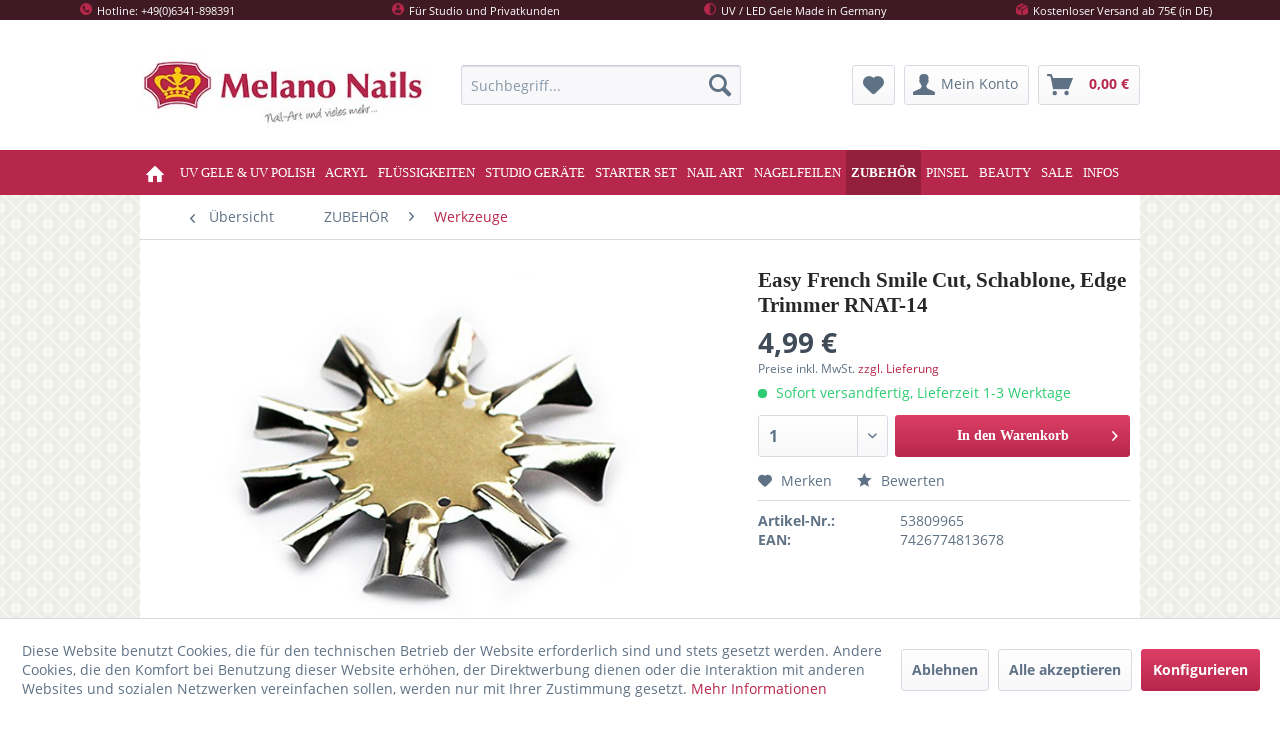

--- FILE ---
content_type: text/html; charset=UTF-8
request_url: https://www.melano-nails.com/zubehoer/werkzeuge/2083/easy-french-smile-cut-schablone-edge-trimmer-rnat-14
body_size: 21905
content:
<!DOCTYPE html>
<html class="no-js" lang="de" itemscope="itemscope" itemtype="https://schema.org/WebPage">
<head>
<meta charset="utf-8">
<meta name="author" content="Sell It Smart - www.sell-it-smart.de" />
<meta name="robots" content="index,follow" />
<meta name="revisit-after" content="15 days" />
<meta name="keywords" content="UV Gel, Metallic UV Gel, Glitter UV Gel, UV Lampe, Nail Art, UV Lack, UV Nagellack, uv thermo gel, nail art Display, künstliche fingernägel" />
<meta name="description" content="Mit diesem Edge Trimmer, Schablone, können Sie eine perfekte French Smile Line anfertigen." />
<meta property="og:type" content="product" />
<meta property="og:site_name" content="Melano-Nails" />
<meta property="og:url" content="https://www.melano-nails.com/zubehoer/werkzeuge/2083/easy-french-smile-cut-schablone-edge-trimmer-rnat-14" />
<meta property="og:title" content="Easy French Smile Cut, Schablone, Edge Trimmer RNAT-14" />
<meta property="og:description" content="Edge Trimmer - Easy French Smile Cut             Mit diesem Edge Trimmer, Schablone,     können Sie eine perfekte French Smile Line anfertigen. Die…" />
<meta property="og:image" content="https://www.melano-nails.com/media/image/e6/4f/21/RNAT_14.jpg" />
<meta property="product:brand" content="Melano Nails" />
<meta property="product:price" content="4,99" />
<meta property="product:product_link" content="https://www.melano-nails.com/zubehoer/werkzeuge/2083/easy-french-smile-cut-schablone-edge-trimmer-rnat-14" />
<meta name="twitter:card" content="product" />
<meta name="twitter:site" content="Melano-Nails" />
<meta name="twitter:title" content="Easy French Smile Cut, Schablone, Edge Trimmer RNAT-14" />
<meta name="twitter:description" content="Edge Trimmer - Easy French Smile Cut             Mit diesem Edge Trimmer, Schablone,     können Sie eine perfekte French Smile Line anfertigen. Die…" />
<meta name="twitter:image" content="https://www.melano-nails.com/media/image/e6/4f/21/RNAT_14.jpg" />
<meta itemprop="copyrightHolder" content="Melano-Nails" />
<meta itemprop="copyrightYear" content="2014" />
<meta itemprop="isFamilyFriendly" content="True" />
<meta itemprop="image" content="https://www.melano-nails.com/media/image/0c/21/b7/melano-nails-logo.jpg" />
<meta name="viewport" content="width=device-width, initial-scale=1.0">
<meta name="mobile-web-app-capable" content="yes">
<meta name="apple-mobile-web-app-title" content="Melano-Nails">
<meta name="apple-mobile-web-app-capable" content="yes">
<meta name="apple-mobile-web-app-status-bar-style" content="default">
<link rel="apple-touch-icon-precomposed" href="https://www.melano-nails.com/media/image/19/e8/a6/favicon.jpg">
<link rel="shortcut icon" href="https://www.melano-nails.com/media/image/19/e8/a6/favicon.jpg">
<meta name="msapplication-navbutton-color" content="#b7274b" />
<meta name="application-name" content="Melano-Nails" />
<meta name="msapplication-starturl" content="https://www.melano-nails.com/" />
<meta name="msapplication-window" content="width=1024;height=768" />
<meta name="msapplication-TileImage" content="https://www.melano-nails.com/media/image/19/e8/a6/favicon.jpg">
<meta name="msapplication-TileColor" content="#b7274b">
<meta name="theme-color" content="#b7274b" />
<link rel="canonical" href="https://www.melano-nails.com/zubehoer/werkzeuge/2083/easy-french-smile-cut-schablone-edge-trimmer-rnat-14" />
<title itemprop="name">
Easy French Smile Cut, Schablone, Edge Trimmer RNAT-14 | Werkzeuge | ZUBEHÖR | Melano-Nails</title>
<link href="/web/cache/1744013721_3ced57ffb650d61b9e9e8ad0e21ff59c.css" media="all" rel="stylesheet" type="text/css" />
<script type="text/javascript">
// Set to the same value as the web property used on the site
var gaProperty = 'UA-117596857-1';
// Disable tracking if the opt-out cookie exists.
var disableStr = 'ga-disable-' + gaProperty;
if (document.cookie.indexOf(disableStr + '=true') > -1) {
window[disableStr] = true;
}
// Opt-out function
function gaOptout() {
document.cookie = disableStr + '=true; expires=Thu, 31 Dec 2099 23:59:59 UTC; path=/';
window[disableStr] = true;
}
</script>
<script async src="https://www.googletagmanager.com/gtag/js?id=UA-117596857-1"></script>
<script>
window.dataLayer = window.dataLayer || [];
function gtag(){dataLayer.push(arguments);}
gtag('js', new Date());
gtag('config', 'UA-117596857-1', { 'anonymize_ip': true });
</script>
</head>
<body class="is--ctl-detail is--act-index" >
<div data-paypalUnifiedMetaDataContainer="true" data-paypalUnifiedRestoreOrderNumberUrl="https://www.melano-nails.com/widgets/PaypalUnifiedOrderNumber/restoreOrderNumber" class="is--hidden">
</div>
<div class="page-wrap">
<noscript class="noscript-main">
<div class="alert is--warning">
<div class="alert--icon">
<i class="icon--element icon--warning"></i>
</div>
<div class="alert--content">
Um Melano-Nails in vollem Umfang nutzen zu k&ouml;nnen, empfehlen wir Ihnen Javascript in Ihrem Browser zu aktiveren.
</div>
</div>
</noscript>
<header class="header-main">
<div class="black-header-top">
<ul class="center--main">
<li class="i-phone"><i class="i-phone"></i>Hotline: +49(0)6341-898391</li>
<li class="i-account"><i class="i-account"></i>Für Studio und Privatkunden</li>
<li class="i-uviled" ><i class="i-uviled"></i>UV / LED Gele Made in Germany</li>
<li class="i-shipping"><i class="i-shipping"></i>Kostenloser Versand ab 75€ (in DE)</li>
</ul>
</div>
<div class="top-bar">
<div class="container block-group">
<nav class="top-bar--navigation block" role="menubar">

    



            <div class="top-bar--currency navigation--entry">
            
                <form method="post" class="currency--form">
                    
                        <div class="field--select">
                            
                                <div class="select-field">
                                    <select name="__currency" class="currency--select" data-auto-submit="true">
                                                                                    <option value="1" selected="selected">
                                                &euro; EUR
                                            </option>
                                                                                    <option value="2">
                                                $ USD
                                            </option>
                                                                            </select>
                                </div>
                            
                        </div>
                    
                </form>
            
        </div>
    

<div class="navigation--entry entry--service has--drop-down" role="menuitem" aria-haspopup="true" data-drop-down-menu="true">
<i class="icon--service"></i> Service/Hilfe
</div>
</nav>
</div>
</div>
<div class="container header--navigation">
<div class="logo-main block-group" role="banner">
<div class="logo--shop block">
<a class="logo--link" href="https://www.melano-nails.com/" title="Melano-Nails - zur Startseite wechseln">
<picture>
<source srcset="https://www.melano-nails.com/media/image/0c/21/b7/melano-nails-logo.jpg" media="(min-width: 78.75em)">
<source srcset="https://www.melano-nails.com/media/image/0c/21/b7/melano-nails-logo.jpg" media="(min-width: 64em)">
<source srcset="https://www.melano-nails.com/media/image/0c/21/b7/melano-nails-logo.jpg" media="(min-width: 48em)">
<img srcset="https://www.melano-nails.com/media/image/0c/21/b7/melano-nails-logo.jpg" alt="Melano-Nails - zur Startseite wechseln" />
</picture>
</a>
</div>
</div>
<nav class="shop--navigation block-group">
<ul class="navigation--list block-group" role="menubar">
<li class="navigation--entry entry--menu-left" role="menuitem">
<a class="entry--link entry--trigger btn is--icon-left" href="#offcanvas--left" data-offcanvas="true" data-offCanvasSelector=".sidebar-main" aria-label="">
<i class="icon--menu"></i>
</a>
</li>
<li class="navigation--entry entry--search" role="menuitem" data-search="true" aria-haspopup="true" data-minLength="3">
<a class="btn entry--link entry--trigger" href="#show-hide--search" title="Suche anzeigen / schließen" aria-label="Suche anzeigen / schließen">
<i class="icon--search"></i>
<span class="search--display">Suchen</span>
</a>
<form action="/search" method="get" class="main-search--form">
<input type="search" name="sSearch" aria-label="Suchbegriff..." class="main-search--field" autocomplete="off" autocapitalize="off" placeholder="Suchbegriff..." maxlength="30" />
<button type="submit" class="main-search--button" aria-label="Suchen">
<i class="icon--search"></i>
<span class="main-search--text">Suchen</span>
</button>
<div class="form--ajax-loader">&nbsp;</div>
</form>
<div class="main-search--results"></div>
</li>
<li class="navigation--entry entry--trusted" role="menuitem" data-search="true">
<a href="https://www.trustedshops.de/bewertung/info_XA8D2B5E733DCE1FE26E873D79D0593F8.html" target="_blank" rel="nofollow noopener">
<div class="img-trusted"></div>
</a>
</li>

    <li class="navigation--entry entry--notepad" role="menuitem">
        
        <a href="https://www.melano-nails.com/note" title="Merkzettel" aria-label="Merkzettel" class="btn">
            <i class="icon--heart"></i>
                    </a>
    </li>




    <li class="navigation--entry entry--account"
        role="menuitem"
        data-offcanvas="true"
        data-offCanvasSelector=".account--dropdown-navigation">
        
            <a href="https://www.melano-nails.com/account"
               title="Mein Konto"
               aria-label="Mein Konto"
               class="btn is--icon-left entry--link account--link">
                <i class="icon--account"></i>
                                    <span class="account--display">
                        Mein Konto
                    </span>
                            </a>
        

            </li>




    <li class="navigation--entry entry--cart" role="menuitem">
        
        <a class="btn is--icon-left cart--link" href="https://www.melano-nails.com/checkout/cart" title="Warenkorb" aria-label="Warenkorb">
            <span class="cart--display">
                                    Warenkorb
                            </span>

            <span class="badge is--primary is--minimal cart--quantity is--hidden">0</span>

            <i class="icon--basket"></i>

            <span class="cart--amount">
                0,00&nbsp;&euro; 
            </span>
        </a>
        <div class="ajax-loader">&nbsp;</div>
    </li>




</ul>
</nav>
<div class="container--ajax-cart" data-collapse-cart="true" data-displayMode="offcanvas"></div>
</div>
</header>
<nav class="navigation-main">
<div class="container" data-menu-scroller="true" data-listSelector=".navigation--list.container" data-viewPortSelector=".navigation--list-wrapper">
<div class="navigation--list-wrapper">
<ul class="navigation--list container" role="menubar" itemscope="itemscope" itemtype="https://schema.org/SiteNavigationElement">
<li class="navigation--entry is--home" role="menuitem">
<a class="navigation--link is--first" href="https://www.melano-nails.com/" title="Home" itemprop="url">
<i class="icon--house"></i>
</a>
</li><li class="navigation--entry" role="menuitem"><a class="navigation--link" href="https://www.melano-nails.com/uv-gele-uv-polish/" title="UV GELE & UV POLISH" aria-label="UV GELE & UV POLISH" itemprop="url"><span itemprop="name">UV GELE & UV POLISH</span></a></li><li class="navigation--entry" role="menuitem"><a class="navigation--link" href="https://www.melano-nails.com/acryl/" title="ACRYL" aria-label="ACRYL" itemprop="url"><span itemprop="name">ACRYL</span></a></li><li class="navigation--entry" role="menuitem"><a class="navigation--link" href="https://www.melano-nails.com/fluessigkeiten/" title="FLÜSSIGKEITEN" aria-label="FLÜSSIGKEITEN" itemprop="url"><span itemprop="name">FLÜSSIGKEITEN</span></a></li><li class="navigation--entry" role="menuitem"><a class="navigation--link" href="https://www.melano-nails.com/studio-geraete/" title="STUDIO GERÄTE" aria-label="STUDIO GERÄTE" itemprop="url"><span itemprop="name">STUDIO GERÄTE</span></a></li><li class="navigation--entry" role="menuitem"><a class="navigation--link" href="https://www.melano-nails.com/starter-set/" title="STARTER SET" aria-label="STARTER SET" itemprop="url"><span itemprop="name">STARTER SET</span></a></li><li class="navigation--entry" role="menuitem"><a class="navigation--link" href="https://www.melano-nails.com/nail-art/" title="NAIL ART" aria-label="NAIL ART" itemprop="url"><span itemprop="name">NAIL ART</span></a></li><li class="navigation--entry" role="menuitem"><a class="navigation--link" href="https://www.melano-nails.com/nagelfeilen/" title="NAGELFEILEN" aria-label="NAGELFEILEN" itemprop="url"><span itemprop="name">NAGELFEILEN</span></a></li><li class="navigation--entry is--active" role="menuitem"><a class="navigation--link is--active" href="https://www.melano-nails.com/zubehoer/" title="ZUBEHÖR" aria-label="ZUBEHÖR" itemprop="url"><span itemprop="name">ZUBEHÖR</span></a></li><li class="navigation--entry" role="menuitem"><a class="navigation--link" href="https://www.melano-nails.com/pinsel/" title="PINSEL" aria-label="PINSEL" itemprop="url"><span itemprop="name">PINSEL</span></a></li><li class="navigation--entry" role="menuitem"><a class="navigation--link" href="https://www.melano-nails.com/beauty/" title="BEAUTY" aria-label="BEAUTY" itemprop="url"><span itemprop="name">BEAUTY</span></a></li><li class="navigation--entry" role="menuitem"><a class="navigation--link" href="https://www.melano-nails.com/sale/" title="SALE" aria-label="SALE" itemprop="url"><span itemprop="name">SALE</span></a></li><li class="navigation--entry" role="menuitem"><a class="navigation--link" href="https://www.melano-nails.com/infos/" title="INFOS" aria-label="INFOS" itemprop="url"><span itemprop="name">INFOS</span></a></li>            </ul>
</div>
<div class="advanced-menu" data-advanced-menu="true" data-hoverDelay="350">
<div class="menu--container">
<div class="button-container">
<a href="https://www.melano-nails.com/uv-gele-uv-polish/" class="button--category" aria-label="Zur Kategorie UV GELE &amp; UV POLISH" title="Zur Kategorie UV GELE &amp; UV POLISH">
<i class="icon--arrow-right"></i>
Zur Kategorie UV GELE & UV POLISH
</a>
<span class="button--close">
<i class="icon--cross"></i>
</span>
</div>
<div class="content--wrapper has--content has--teaser">
<ul class="menu--list menu--level-0 columns--2" style="width: 50%;">
<li class="menu--list-item item--level-0" style="width: 100%">
<a href="https://www.melano-nails.com/uv-gele-uv-polish/colour-gele/" class="menu--list-item-link" aria-label="Colour Gele" title="Colour Gele">Colour Gele</a>
</li>
<li class="menu--list-item item--level-0" style="width: 100%">
<a href="https://www.melano-nails.com/uv-gele-uv-polish/glitter-gele/" class="menu--list-item-link" aria-label="Glitter Gele" title="Glitter Gele">Glitter Gele</a>
</li>
<li class="menu--list-item item--level-0" style="width: 100%">
<a href="https://www.melano-nails.com/uv-gele-uv-polish/metallic-gele/" class="menu--list-item-link" aria-label="Metallic Gele" title="Metallic Gele">Metallic Gele</a>
</li>
<li class="menu--list-item item--level-0" style="width: 100%">
<a href="https://www.melano-nails.com/uv-gele-uv-polish/pearl-gele/" class="menu--list-item-link" aria-label="Pearl Gele" title="Pearl Gele">Pearl Gele</a>
</li>
<li class="menu--list-item item--level-0" style="width: 100%">
<a href="https://www.melano-nails.com/uv-gele-uv-polish/flip-flop-farbgele/" class="menu--list-item-link" aria-label="Flip-Flop Farbgele" title="Flip-Flop Farbgele">Flip-Flop Farbgele</a>
</li>
<li class="menu--list-item item--level-0" style="width: 100%">
<a href="https://www.melano-nails.com/uv-gele-uv-polish/effekt-gele/" class="menu--list-item-link" aria-label="Effekt Gele" title="Effekt Gele">Effekt Gele</a>
</li>
<li class="menu--list-item item--level-0" style="width: 100%">
<a href="https://www.melano-nails.com/uv-gele-uv-polish/french-gele/" class="menu--list-item-link" aria-label="French Gele" title="French Gele">French Gele</a>
</li>
<li class="menu--list-item item--level-0" style="width: 100%">
<a href="https://www.melano-nails.com/uv-gele-uv-polish/camouflage-gele/" class="menu--list-item-link" aria-label="Camouflage Gele" title="Camouflage Gele">Camouflage Gele</a>
</li>
<li class="menu--list-item item--level-0" style="width: 100%">
<a href="https://www.melano-nails.com/uv-gele-uv-polish/poly-acryl-gele/" class="menu--list-item-link" aria-label="Poly Acryl Gele" title="Poly Acryl Gele">Poly Acryl Gele</a>
</li>
<li class="menu--list-item item--level-0" style="width: 100%">
<a href="https://www.melano-nails.com/uv-gele-uv-polish/versiegler-gele/" class="menu--list-item-link" aria-label="Versiegler Gele" title="Versiegler Gele">Versiegler Gele</a>
</li>
<li class="menu--list-item item--level-0" style="width: 100%">
<a href="https://www.melano-nails.com/uv-gele-uv-polish/haft-base-gele/" class="menu--list-item-link" aria-label="Haft-Base Gele" title="Haft-Base Gele">Haft-Base Gele</a>
</li>
<li class="menu--list-item item--level-0" style="width: 100%">
<a href="https://www.melano-nails.com/uv-gele-uv-polish/1-phasen-aufbau-gele/" class="menu--list-item-link" aria-label="1 Phasen Aufbau Gele" title="1 Phasen Aufbau Gele">1 Phasen Aufbau Gele</a>
</li>
<li class="menu--list-item item--level-0" style="width: 100%">
<a href="https://www.melano-nails.com/uv-gele-uv-polish/thermo-gele/" class="menu--list-item-link" aria-label="Thermo Gele" title="Thermo Gele">Thermo Gele</a>
</li>
<li class="menu--list-item item--level-0" style="width: 100%">
<a href="https://www.melano-nails.com/uv-gele-uv-polish/neon-gele/" class="menu--list-item-link" aria-label="Neon Gele" title="Neon Gele">Neon Gele</a>
</li>
<li class="menu--list-item item--level-0" style="width: 100%">
<a href="https://www.melano-nails.com/uv-gele-uv-polish/cat-eye-magnet-gele/" class="menu--list-item-link" aria-label="Cat Eye Magnet Gele" title="Cat Eye Magnet Gele">Cat Eye Magnet Gele</a>
</li>
<li class="menu--list-item item--level-0" style="width: 100%">
<a href="https://www.melano-nails.com/uv-gele-uv-polish/egg-gele/" class="menu--list-item-link" aria-label="EGG Gele" title="EGG Gele">EGG Gele</a>
</li>
<li class="menu--list-item item--level-0" style="width: 100%">
<a href="https://www.melano-nails.com/uv-gele-uv-polish/painting-malerei-gele/" class="menu--list-item-link" aria-label="Painting Malerei Gele" title="Painting Malerei Gele">Painting Malerei Gele</a>
</li>
<li class="menu--list-item item--level-0" style="width: 100%">
<a href="https://www.melano-nails.com/uv-gele-uv-polish/spider-gele/" class="menu--list-item-link" aria-label="Spider Gele" title="Spider Gele">Spider Gele</a>
</li>
<li class="menu--list-item item--level-0" style="width: 100%">
<a href="https://www.melano-nails.com/uv-gele-uv-polish/folien-gele/" class="menu--list-item-link" aria-label="Folien Gele" title="Folien Gele">Folien Gele</a>
</li>
<li class="menu--list-item item--level-0" style="width: 100%">
<a href="https://www.melano-nails.com/uv-gele-uv-polish/nail-art-gele/" class="menu--list-item-link" aria-label="Nail Art Gele" title="Nail Art Gele">Nail Art Gele</a>
</li>
<li class="menu--list-item item--level-0" style="width: 100%">
<a href="https://www.melano-nails.com/uv-gele-uv-polish/uv-polish-gel-uv-lack/" class="menu--list-item-link" aria-label="UV Polish Gel / UV Lack" title="UV Polish Gel / UV Lack">UV Polish Gel / UV Lack</a>
<ul class="menu--list menu--level-1 columns--2">
<li class="menu--list-item item--level-1">
<a href="https://www.melano-nails.com/uv-gele-uv-polish/uv-polish-gel-uv-lack/serie-elegance/" class="menu--list-item-link" aria-label="Serie ELEGANCE" title="Serie ELEGANCE">Serie ELEGANCE</a>
</li>
<li class="menu--list-item item--level-1">
<a href="https://www.melano-nails.com/uv-gele-uv-polish/uv-polish-gel-uv-lack/serie-prima/" class="menu--list-item-link" aria-label="Serie PRIMA" title="Serie PRIMA">Serie PRIMA</a>
</li>
</ul>
</li>
<li class="menu--list-item item--level-0" style="width: 100%">
<a href="https://www.melano-nails.com/uv-gele-uv-polish/spar-sets-uv-gelepolish/" class="menu--list-item-link" aria-label="Spar-Sets UV Gele/Polish" title="Spar-Sets UV Gele/Polish">Spar-Sets UV Gele/Polish</a>
</li>
<li class="menu--list-item item--level-0" style="width: 100%">
<a href="https://www.melano-nails.com/uv-gele-uv-polish/acryl-puder/" class="menu--list-item-link" aria-label="Acryl Puder" title="Acryl Puder">Acryl Puder</a>
</li>
</ul>
<div class="menu--delimiter" style="right: 50%;"></div>
<div class="menu--teaser" style="width: 50%;">
<a href="https://www.melano-nails.com/uv-gele-uv-polish/" aria-label="Zur Kategorie UV GELE &amp; UV POLISH" title="Zur Kategorie UV GELE &amp; UV POLISH" class="teaser--image" style="background-image: url(https://www.melano-nails.com/media/image/fb/28/55/uv-gele-uv-polish.jpg);"></a>
<div class="teaser--headline">UV Gele & UV Polish</div>
</div>
</div>
</div>
<div class="menu--container">
<div class="button-container">
<a href="https://www.melano-nails.com/acryl/" class="button--category" aria-label="Zur Kategorie ACRYL" title="Zur Kategorie ACRYL">
<i class="icon--arrow-right"></i>
Zur Kategorie ACRYL
</a>
<span class="button--close">
<i class="icon--cross"></i>
</span>
</div>
<div class="content--wrapper has--content has--teaser">
<ul class="menu--list menu--level-0 columns--2" style="width: 50%;">
<li class="menu--list-item item--level-0" style="width: 100%">
<a href="https://www.melano-nails.com/acryl/acryl-puder/" class="menu--list-item-link" aria-label="Acryl Puder" title="Acryl Puder">Acryl Puder</a>
</li>
<li class="menu--list-item item--level-0" style="width: 100%">
<a href="https://www.melano-nails.com/acryl/acryl-fluessigkeiten/" class="menu--list-item-link" aria-label="Acryl Flüssigkeiten" title="Acryl Flüssigkeiten">Acryl Flüssigkeiten</a>
</li>
<li class="menu--list-item item--level-0" style="width: 100%">
<a href="https://www.melano-nails.com/acryl/acryl-pinsel/" class="menu--list-item-link" aria-label="Acryl Pinsel" title="Acryl Pinsel">Acryl Pinsel</a>
</li>
<li class="menu--list-item item--level-0" style="width: 100%">
<a href="https://www.melano-nails.com/acryl/acryl-zubehoer/" class="menu--list-item-link" aria-label="Acryl Zubehör" title="Acryl Zubehör">Acryl Zubehör</a>
</li>
<li class="menu--list-item item--level-0" style="width: 100%">
<a href="https://www.melano-nails.com/acryl/acryl-gel/" class="menu--list-item-link" aria-label="Acryl Gel" title="Acryl Gel">Acryl Gel</a>
</li>
<li class="menu--list-item item--level-0" style="width: 100%">
<a href="https://www.melano-nails.com/acryl/dipping-system/" class="menu--list-item-link" aria-label="Dipping System" title="Dipping System">Dipping System</a>
</li>
</ul>
<div class="menu--delimiter" style="right: 50%;"></div>
<div class="menu--teaser" style="width: 50%;">
<a href="https://www.melano-nails.com/acryl/" aria-label="Zur Kategorie ACRYL" title="Zur Kategorie ACRYL" class="teaser--image" style="background-image: url(https://www.melano-nails.com/media/image/27/d4/8d/Acryl-Banner.jpg);"></a>
<div class="teaser--headline">Acryl & Dipping</div>
</div>
</div>
</div>
<div class="menu--container">
<div class="button-container">
<a href="https://www.melano-nails.com/fluessigkeiten/" class="button--category" aria-label="Zur Kategorie FLÜSSIGKEITEN" title="Zur Kategorie FLÜSSIGKEITEN">
<i class="icon--arrow-right"></i>
Zur Kategorie FLÜSSIGKEITEN
</a>
<span class="button--close">
<i class="icon--cross"></i>
</span>
</div>
<div class="content--wrapper has--content has--teaser">
<ul class="menu--list menu--level-0 columns--2" style="width: 50%;">
<li class="menu--list-item item--level-0" style="width: 100%">
<a href="https://www.melano-nails.com/fluessigkeiten/stamping-lack/" class="menu--list-item-link" aria-label="Stamping Lack" title="Stamping Lack">Stamping Lack</a>
</li>
<li class="menu--list-item item--level-0" style="width: 100%">
<a href="https://www.melano-nails.com/fluessigkeiten/fine-liner/" class="menu--list-item-link" aria-label="Fine Liner" title="Fine Liner">Fine Liner</a>
</li>
<li class="menu--list-item item--level-0" style="width: 100%">
<a href="https://www.melano-nails.com/fluessigkeiten/desinfektion/" class="menu--list-item-link" aria-label="Desinfektion" title="Desinfektion">Desinfektion</a>
</li>
<li class="menu--list-item item--level-0" style="width: 100%">
<a href="https://www.melano-nails.com/fluessigkeiten/gebrauchsfluessigkeiten/" class="menu--list-item-link" aria-label="Gebrauchsflüssigkeiten" title="Gebrauchsflüssigkeiten">Gebrauchsflüssigkeiten</a>
</li>
<li class="menu--list-item item--level-0" style="width: 100%">
<a href="https://www.melano-nails.com/fluessigkeiten/nagel-oel/" class="menu--list-item-link" aria-label="Nagel Öl" title="Nagel Öl">Nagel Öl</a>
</li>
</ul>
<div class="menu--delimiter" style="right: 50%;"></div>
<div class="menu--teaser" style="width: 50%;">
<a href="https://www.melano-nails.com/fluessigkeiten/" aria-label="Zur Kategorie FLÜSSIGKEITEN" title="Zur Kategorie FLÜSSIGKEITEN" class="teaser--image" style="background-image: url(https://www.melano-nails.com/media/image/78/fa/1a/Fluessigkeiten.jpg);"></a>
<div class="teaser--headline">Flüssigkeiten</div>
</div>
</div>
</div>
<div class="menu--container">
<div class="button-container">
<a href="https://www.melano-nails.com/studio-geraete/" class="button--category" aria-label="Zur Kategorie STUDIO GERÄTE" title="Zur Kategorie STUDIO GERÄTE">
<i class="icon--arrow-right"></i>
Zur Kategorie STUDIO GERÄTE
</a>
<span class="button--close">
<i class="icon--cross"></i>
</span>
</div>
<div class="content--wrapper has--content has--teaser">
<ul class="menu--list menu--level-0 columns--2" style="width: 50%;">
<li class="menu--list-item item--level-0" style="width: 100%">
<a href="https://www.melano-nails.com/studio-geraete/uv-led-lampe/" class="menu--list-item-link" aria-label="UV LED Lampe" title="UV LED Lampe">UV LED Lampe</a>
</li>
<li class="menu--list-item item--level-0" style="width: 100%">
<a href="https://www.melano-nails.com/studio-geraete/nagel-fraeser/" class="menu--list-item-link" aria-label="Nagel Fräser" title="Nagel Fräser">Nagel Fräser</a>
</li>
<li class="menu--list-item item--level-0" style="width: 100%">
<a href="https://www.melano-nails.com/studio-geraete/staubabsaugung/" class="menu--list-item-link" aria-label="Staubabsaugung" title="Staubabsaugung">Staubabsaugung</a>
</li>
<li class="menu--list-item item--level-0" style="width: 100%">
<a href="https://www.melano-nails.com/studio-geraete/paraffinbad/" class="menu--list-item-link" aria-label="Paraffinbad" title="Paraffinbad">Paraffinbad</a>
</li>
<li class="menu--list-item item--level-0" style="width: 100%">
<a href="https://www.melano-nails.com/studio-geraete/arbeitsplatzleuchte/" class="menu--list-item-link" aria-label="Arbeitsplatzleuchte" title="Arbeitsplatzleuchte">Arbeitsplatzleuchte</a>
</li>
<li class="menu--list-item item--level-0" style="width: 100%">
<a href="https://www.melano-nails.com/studio-geraete/fussbad/" class="menu--list-item-link" aria-label="Fußbad" title="Fußbad">Fußbad</a>
</li>
<li class="menu--list-item item--level-0" style="width: 100%">
<a href="https://www.melano-nails.com/studio-geraete/sterilisator/" class="menu--list-item-link" aria-label="Sterilisator" title="Sterilisator">Sterilisator</a>
</li>
</ul>
<div class="menu--delimiter" style="right: 50%;"></div>
<div class="menu--teaser" style="width: 50%;">
<a href="https://www.melano-nails.com/studio-geraete/" aria-label="Zur Kategorie STUDIO GERÄTE" title="Zur Kategorie STUDIO GERÄTE" class="teaser--image" style="background-image: url(https://www.melano-nails.com/media/image/9e/2c/c0/nagel-studio-geraete.jpg);"></a>
<div class="teaser--headline">Studiogeräte</div>
</div>
</div>
</div>
<div class="menu--container">
<div class="button-container">
<a href="https://www.melano-nails.com/starter-set/" class="button--category" aria-label="Zur Kategorie STARTER SET" title="Zur Kategorie STARTER SET">
<i class="icon--arrow-right"></i>
Zur Kategorie STARTER SET
</a>
<span class="button--close">
<i class="icon--cross"></i>
</span>
</div>
<div class="content--wrapper has--teaser">
<div class="menu--teaser" style="width: 100%;">
<a href="https://www.melano-nails.com/starter-set/" aria-label="Zur Kategorie STARTER SET" title="Zur Kategorie STARTER SET" class="teaser--image" style="background-image: url(https://www.melano-nails.com/media/image/96/79/29/Unbenannt-4v0U8LBGRiAtbp.jpg);"></a>
<div class="teaser--headline">Starter Set</div>
</div>
</div>
</div>
<div class="menu--container">
<div class="button-container">
<a href="https://www.melano-nails.com/nail-art/" class="button--category" aria-label="Zur Kategorie NAIL ART" title="Zur Kategorie NAIL ART">
<i class="icon--arrow-right"></i>
Zur Kategorie NAIL ART
</a>
<span class="button--close">
<i class="icon--cross"></i>
</span>
</div>
<div class="content--wrapper has--content has--teaser">
<ul class="menu--list menu--level-0 columns--2" style="width: 50%;">
<li class="menu--list-item item--level-0" style="width: 100%">
<a href="https://www.melano-nails.com/nail-art/konad-stamping/" class="menu--list-item-link" aria-label="Konad Stamping" title="Konad Stamping">Konad Stamping</a>
</li>
<li class="menu--list-item item--level-0" style="width: 100%">
<a href="https://www.melano-nails.com/nail-art/stamping-lack/" class="menu--list-item-link" aria-label="Stamping Lack" title="Stamping Lack">Stamping Lack</a>
</li>
<li class="menu--list-item item--level-0" style="width: 100%">
<a href="https://www.melano-nails.com/nail-art/magic-folie/" class="menu--list-item-link" aria-label="Magic Folie" title="Magic Folie">Magic Folie</a>
</li>
<li class="menu--list-item item--level-0" style="width: 100%">
<a href="https://www.melano-nails.com/nail-art/chrome-pigment/" class="menu--list-item-link" aria-label="Chrome Pigment" title="Chrome Pigment">Chrome Pigment</a>
</li>
<li class="menu--list-item item--level-0" style="width: 100%">
<a href="https://www.melano-nails.com/nail-art/glitter-puder/" class="menu--list-item-link" aria-label="Glitter Puder" title="Glitter Puder">Glitter Puder</a>
</li>
<li class="menu--list-item item--level-0" style="width: 100%">
<a href="https://www.melano-nails.com/nail-art/folie-und-hexagon/" class="menu--list-item-link" aria-label="Folie und Hexagon" title="Folie und Hexagon">Folie und Hexagon</a>
</li>
<li class="menu--list-item item--level-0" style="width: 100%">
<a href="https://www.melano-nails.com/nail-art/strasssteine/" class="menu--list-item-link" aria-label="Straßsteine" title="Straßsteine">Straßsteine</a>
</li>
<li class="menu--list-item item--level-0" style="width: 100%">
<a href="https://www.melano-nails.com/nail-art/micro-perlen/" class="menu--list-item-link" aria-label="Micro Perlen" title="Micro Perlen">Micro Perlen</a>
</li>
<li class="menu--list-item item--level-0" style="width: 100%">
<a href="https://www.melano-nails.com/nail-art/piercing-metall/" class="menu--list-item-link" aria-label="Piercing, Metall" title="Piercing, Metall">Piercing, Metall</a>
</li>
<li class="menu--list-item item--level-0" style="width: 100%">
<a href="https://www.melano-nails.com/nail-art/shapes-nail/" class="menu--list-item-link" aria-label="Shapes Nail" title="Shapes Nail">Shapes Nail</a>
</li>
<li class="menu--list-item item--level-0" style="width: 100%">
<a href="https://www.melano-nails.com/nail-art/getrocknete-blumen/" class="menu--list-item-link" aria-label="Getrocknete Blumen" title="Getrocknete Blumen">Getrocknete Blumen</a>
</li>
<li class="menu--list-item item--level-0" style="width: 100%">
<a href="https://www.melano-nails.com/nail-art/netz-und-stoff/" class="menu--list-item-link" aria-label="Netz und Stoff" title="Netz und Stoff">Netz und Stoff</a>
</li>
<li class="menu--list-item item--level-0" style="width: 100%">
<a href="https://www.melano-nails.com/nail-art/mother-of-pearl/" class="menu--list-item-link" aria-label="Mother of Pearl" title="Mother of Pearl">Mother of Pearl</a>
</li>
<li class="menu--list-item item--level-0" style="width: 100%">
<a href="https://www.melano-nails.com/nail-art/fimo-fruechte-blumen/" class="menu--list-item-link" aria-label="Fimo Früchte, Blumen" title="Fimo Früchte, Blumen">Fimo Früchte, Blumen</a>
</li>
<li class="menu--list-item item--level-0" style="width: 100%">
<a href="https://www.melano-nails.com/nail-art/mushell-seashell/" class="menu--list-item-link" aria-label="Mushell Seashell" title="Mushell Seashell">Mushell Seashell</a>
</li>
<li class="menu--list-item item--level-0" style="width: 100%">
<a href="https://www.melano-nails.com/nail-art/selbstklebende-sticker/" class="menu--list-item-link" aria-label="Selbstklebende Sticker" title="Selbstklebende Sticker">Selbstklebende Sticker</a>
</li>
</ul>
<div class="menu--delimiter" style="right: 50%;"></div>
<div class="menu--teaser" style="width: 50%;">
<a href="https://www.melano-nails.com/nail-art/" aria-label="Zur Kategorie NAIL ART" title="Zur Kategorie NAIL ART" class="teaser--image" style="background-image: url(https://www.melano-nails.com/media/image/dd/57/a9/Nailart.jpg);"></a>
<div class="teaser--headline">Nailart</div>
</div>
</div>
</div>
<div class="menu--container">
<div class="button-container">
<a href="https://www.melano-nails.com/nagelfeilen/" class="button--category" aria-label="Zur Kategorie NAGELFEILEN" title="Zur Kategorie NAGELFEILEN">
<i class="icon--arrow-right"></i>
Zur Kategorie NAGELFEILEN
</a>
<span class="button--close">
<i class="icon--cross"></i>
</span>
</div>
<div class="content--wrapper has--content has--teaser">
<ul class="menu--list menu--level-0 columns--2" style="width: 50%;">
<li class="menu--list-item item--level-0" style="width: 100%">
<a href="https://www.melano-nails.com/nagelfeilen/feilen-gerade/" class="menu--list-item-link" aria-label="Feilen gerade" title="Feilen gerade">Feilen gerade</a>
</li>
<li class="menu--list-item item--level-0" style="width: 100%">
<a href="https://www.melano-nails.com/nagelfeilen/feilen-gebogen/" class="menu--list-item-link" aria-label="Feilen gebogen" title="Feilen gebogen">Feilen gebogen</a>
</li>
<li class="menu--list-item item--level-0" style="width: 100%">
<a href="https://www.melano-nails.com/nagelfeilen/sonstige-feilen/" class="menu--list-item-link" aria-label="Sonstige Feilen" title="Sonstige Feilen">Sonstige Feilen</a>
</li>
<li class="menu--list-item item--level-0" style="width: 100%">
<a href="https://www.melano-nails.com/nagelfeilen/buffer-polierblock/" class="menu--list-item-link" aria-label="Buffer &amp; Polierblock" title="Buffer &amp; Polierblock">Buffer & Polierblock</a>
</li>
<li class="menu--list-item item--level-0" style="width: 100%">
<a href="https://www.melano-nails.com/nagelfeilen/aufbewahrung/" class="menu--list-item-link" aria-label="Aufbewahrung" title="Aufbewahrung">Aufbewahrung</a>
</li>
</ul>
<div class="menu--delimiter" style="right: 50%;"></div>
<div class="menu--teaser" style="width: 50%;">
<a href="https://www.melano-nails.com/nagelfeilen/" aria-label="Zur Kategorie NAGELFEILEN" title="Zur Kategorie NAGELFEILEN" class="teaser--image" style="background-image: url(https://www.melano-nails.com/media/image/d9/e1/5c/Feilen-Buffer.jpg);"></a>
<div class="teaser--headline">Nagelfeilen</div>
</div>
</div>
</div>
<div class="menu--container">
<div class="button-container">
<a href="https://www.melano-nails.com/zubehoer/" class="button--category" aria-label="Zur Kategorie ZUBEHÖR" title="Zur Kategorie ZUBEHÖR">
<i class="icon--arrow-right"></i>
Zur Kategorie ZUBEHÖR
</a>
<span class="button--close">
<i class="icon--cross"></i>
</span>
</div>
<div class="content--wrapper has--content has--teaser">
<ul class="menu--list menu--level-0 columns--2" style="width: 50%;">
<li class="menu--list-item item--level-0" style="width: 100%">
<a href="https://www.melano-nails.com/zubehoer/konad-zubehoer/" class="menu--list-item-link" aria-label="Konad Zubehör" title="Konad Zubehör">Konad Zubehör</a>
</li>
<li class="menu--list-item item--level-0" style="width: 100%">
<a href="https://www.melano-nails.com/zubehoer/hygiene/" class="menu--list-item-link" aria-label="Hygiene" title="Hygiene">Hygiene</a>
</li>
<li class="menu--list-item item--level-0" style="width: 100%">
<a href="https://www.melano-nails.com/zubehoer/zeletten/" class="menu--list-item-link" aria-label="Zeletten" title="Zeletten">Zeletten</a>
</li>
<li class="menu--list-item item--level-0" style="width: 100%">
<a href="https://www.melano-nails.com/zubehoer/praesentations-display/" class="menu--list-item-link" aria-label="Präsentations Display" title="Präsentations Display">Präsentations Display</a>
</li>
<li class="menu--list-item item--level-0" style="width: 100%">
<a href="https://www.melano-nails.com/zubehoer/schablonen/" class="menu--list-item-link" aria-label="Schablonen" title="Schablonen">Schablonen</a>
</li>
<li class="menu--list-item item--level-0" style="width: 100%">
<a href="https://www.melano-nails.com/zubehoer/werkzeuge/" class="menu--list-item-link" aria-label="Werkzeuge" title="Werkzeuge">Werkzeuge</a>
</li>
<li class="menu--list-item item--level-0" style="width: 100%">
<a href="https://www.melano-nails.com/zubehoer/leere-behaelter/" class="menu--list-item-link" aria-label="leere Behälter" title="leere Behälter">leere Behälter</a>
</li>
<li class="menu--list-item item--level-0" style="width: 100%">
<a href="https://www.melano-nails.com/zubehoer/tips-100-pack/" class="menu--list-item-link" aria-label="Tips 100 Pack" title="Tips 100 Pack">Tips 100 Pack</a>
</li>
<li class="menu--list-item item--level-0" style="width: 100%">
<a href="https://www.melano-nails.com/zubehoer/tips-500-pack/" class="menu--list-item-link" aria-label="Tips 500 Pack" title="Tips 500 Pack">Tips 500 Pack</a>
</li>
<li class="menu--list-item item--level-0" style="width: 100%">
<a href="https://www.melano-nails.com/zubehoer/fine-liner/" class="menu--list-item-link" aria-label="Fine Liner" title="Fine Liner">Fine Liner</a>
</li>
</ul>
<div class="menu--delimiter" style="right: 50%;"></div>
<div class="menu--teaser" style="width: 50%;">
<a href="https://www.melano-nails.com/zubehoer/" aria-label="Zur Kategorie ZUBEHÖR" title="Zur Kategorie ZUBEHÖR" class="teaser--image" style="background-image: url(https://www.melano-nails.com/media/image/16/96/be/Nail-Werkzeuge.jpg);"></a>
<div class="teaser--headline">Nail Zubehör</div>
</div>
</div>
</div>
<div class="menu--container">
<div class="button-container">
<a href="https://www.melano-nails.com/pinsel/" class="button--category" aria-label="Zur Kategorie PINSEL" title="Zur Kategorie PINSEL">
<i class="icon--arrow-right"></i>
Zur Kategorie PINSEL
</a>
<span class="button--close">
<i class="icon--cross"></i>
</span>
</div>
<div class="content--wrapper has--content has--teaser">
<ul class="menu--list menu--level-0 columns--2" style="width: 50%;">
<li class="menu--list-item item--level-0" style="width: 100%">
<a href="https://www.melano-nails.com/pinsel/gel-pinsel/" class="menu--list-item-link" aria-label="Gel Pinsel" title="Gel Pinsel">Gel Pinsel</a>
</li>
<li class="menu--list-item item--level-0" style="width: 100%">
<a href="https://www.melano-nails.com/pinsel/acryl-pinsel/" class="menu--list-item-link" aria-label="Acryl Pinsel" title="Acryl Pinsel">Acryl Pinsel</a>
</li>
<li class="menu--list-item item--level-0" style="width: 100%">
<a href="https://www.melano-nails.com/pinsel/pinsel-set/" class="menu--list-item-link" aria-label="Pinsel Set" title="Pinsel Set">Pinsel Set</a>
</li>
<li class="menu--list-item item--level-0" style="width: 100%">
<a href="https://www.melano-nails.com/pinsel/nail-art-pinsel/" class="menu--list-item-link" aria-label="Nail Art Pinsel" title="Nail Art Pinsel">Nail Art Pinsel</a>
</li>
<li class="menu--list-item item--level-0" style="width: 100%">
<a href="https://www.melano-nails.com/pinsel/pinsel-zubehoer/" class="menu--list-item-link" aria-label="Pinsel Zubehör" title="Pinsel Zubehör">Pinsel Zubehör</a>
</li>
</ul>
<div class="menu--delimiter" style="right: 50%;"></div>
<div class="menu--teaser" style="width: 50%;">
<a href="https://www.melano-nails.com/pinsel/" aria-label="Zur Kategorie PINSEL" title="Zur Kategorie PINSEL" class="teaser--image" style="background-image: url(https://www.melano-nails.com/media/image/a6/26/84/gel-pinsel-banner-2.jpg);"></a>
<div class="teaser--headline">Pinsel</div>
</div>
</div>
</div>
<div class="menu--container">
<div class="button-container">
<a href="https://www.melano-nails.com/beauty/" class="button--category" aria-label="Zur Kategorie BEAUTY" title="Zur Kategorie BEAUTY">
<i class="icon--arrow-right"></i>
Zur Kategorie BEAUTY
</a>
<span class="button--close">
<i class="icon--cross"></i>
</span>
</div>
<div class="content--wrapper has--content has--teaser">
<ul class="menu--list menu--level-0 columns--2" style="width: 50%;">
<li class="menu--list-item item--level-0" style="width: 100%">
<a href="https://www.melano-nails.com/beauty/fusspflege/" class="menu--list-item-link" aria-label="Fusspflege" title="Fusspflege">Fusspflege</a>
</li>
<li class="menu--list-item item--level-0" style="width: 100%">
<a href="https://www.melano-nails.com/beauty/wimpern/" class="menu--list-item-link" aria-label="Wimpern" title="Wimpern">Wimpern</a>
</li>
<li class="menu--list-item item--level-0" style="width: 100%">
<a href="https://www.melano-nails.com/beauty/balsame/" class="menu--list-item-link" aria-label="Balsame" title="Balsame">Balsame</a>
</li>
</ul>
<div class="menu--delimiter" style="right: 50%;"></div>
<div class="menu--teaser" style="width: 50%;">
<a href="https://www.melano-nails.com/beauty/" aria-label="Zur Kategorie BEAUTY" title="Zur Kategorie BEAUTY" class="teaser--image" style="background-image: url(https://www.melano-nails.com/media/image/38/c9/fc/Balsame-Banner.jpg);"></a>
<div class="teaser--headline">Beauty</div>
</div>
</div>
</div>
<div class="menu--container">
<div class="button-container">
<a href="https://www.melano-nails.com/sale/" class="button--category" aria-label="Zur Kategorie SALE" title="Zur Kategorie SALE">
<i class="icon--arrow-right"></i>
Zur Kategorie SALE
</a>
<span class="button--close">
<i class="icon--cross"></i>
</span>
</div>
<div class="content--wrapper has--teaser">
<div class="menu--teaser" style="width: 100%;">
<div class="teaser--headline">SALE %</div>
</div>
</div>
</div>
<div class="menu--container">
<div class="button-container">
<a href="https://www.melano-nails.com/infos/" class="button--category" aria-label="Zur Kategorie INFOS" title="Zur Kategorie INFOS">
<i class="icon--arrow-right"></i>
Zur Kategorie INFOS
</a>
<span class="button--close">
<i class="icon--cross"></i>
</span>
</div>
</div>
</div>
</div>
</nav>
<section class="content-main container block-group">
<nav class="content--breadcrumb block">
<a class="breadcrumb--button breadcrumb--link" href="https://www.melano-nails.com/zubehoer/werkzeuge/" title="Übersicht">
<i class="icon--arrow-left"></i>
<span class="breadcrumb--title">Übersicht</span>
</a>
<ul class="breadcrumb--list" role="menu" itemscope itemtype="https://schema.org/BreadcrumbList">
<li role="menuitem" class="breadcrumb--entry" itemprop="itemListElement" itemscope itemtype="https://schema.org/ListItem">
<a class="breadcrumb--link" href="https://www.melano-nails.com/zubehoer/" title="ZUBEHÖR" itemprop="item">
<link itemprop="url" href="https://www.melano-nails.com/zubehoer/" />
<span class="breadcrumb--title" itemprop="name">ZUBEHÖR</span>
</a>
<meta itemprop="position" content="0" />
</li>
<li role="none" class="breadcrumb--separator">
<i class="icon--arrow-right"></i>
</li>
<li role="menuitem" class="breadcrumb--entry is--active" itemprop="itemListElement" itemscope itemtype="https://schema.org/ListItem">
<a class="breadcrumb--link" href="https://www.melano-nails.com/zubehoer/werkzeuge/" title="Werkzeuge" itemprop="item">
<link itemprop="url" href="https://www.melano-nails.com/zubehoer/werkzeuge/" />
<span class="breadcrumb--title" itemprop="name">Werkzeuge</span>
</a>
<meta itemprop="position" content="1" />
</li>
</ul>
</nav>
<nav class="product--navigation">
<a href="#" class="navigation--link link--prev">
<div class="link--prev-button">
<span class="link--prev-inner">Zurück</span>
</div>
<div class="image--wrapper">
<div class="image--container"></div>
</div>
</a>
<a href="#" class="navigation--link link--next">
<div class="link--next-button">
<span class="link--next-inner">Vor</span>
</div>
<div class="image--wrapper">
<div class="image--container"></div>
</div>
</a>
</nav>
<div class="content-main--inner">
<div id='cookie-consent' class='off-canvas is--left block-transition' data-cookie-consent-manager='true'>
<div class='cookie-consent--header cookie-consent--close'>
Cookie-Einstellungen
<i class="icon--arrow-right"></i>
</div>
<div class='cookie-consent--description'>
Diese Website benutzt Cookies, die für den technischen Betrieb der Website erforderlich sind und stets gesetzt werden. Andere Cookies, die den Komfort bei Benutzung dieser Website erhöhen, der Direktwerbung dienen oder die Interaktion mit anderen Websites und sozialen Netzwerken vereinfachen sollen, werden nur mit Ihrer Zustimmung gesetzt.
</div>
<div class='cookie-consent--configuration'>
<div class='cookie-consent--configuration-header'>
<div class='cookie-consent--configuration-header-text'>Konfiguration</div>
</div>
<div class='cookie-consent--configuration-main'>
<div class='cookie-consent--group'>
<input type="hidden" class="cookie-consent--group-name" value="technical" />
<label class="cookie-consent--group-state cookie-consent--state-input cookie-consent--required">
<input type="checkbox" name="technical-state" class="cookie-consent--group-state-input" disabled="disabled" checked="checked"/>
<span class="cookie-consent--state-input-element"></span>
</label>
<div class='cookie-consent--group-title' data-collapse-panel='true' data-contentSiblingSelector=".cookie-consent--group-container">
<div class="cookie-consent--group-title-label cookie-consent--state-label">
Technisch erforderlich
</div>
<span class="cookie-consent--group-arrow is-icon--right">
<i class="icon--arrow-right"></i>
</span>
</div>
<div class='cookie-consent--group-container'>
<div class='cookie-consent--group-description'>
Diese Cookies sind für die Grundfunktionen des Shops notwendig.
</div>
<div class='cookie-consent--cookies-container'>
<div class='cookie-consent--cookie'>
<input type="hidden" class="cookie-consent--cookie-name" value="cookieDeclined" />
<label class="cookie-consent--cookie-state cookie-consent--state-input cookie-consent--required">
<input type="checkbox" name="cookieDeclined-state" class="cookie-consent--cookie-state-input" disabled="disabled" checked="checked" />
<span class="cookie-consent--state-input-element"></span>
</label>
<div class='cookie--label cookie-consent--state-label'>
"Alle Cookies ablehnen" Cookie
</div>
</div>
<div class='cookie-consent--cookie'>
<input type="hidden" class="cookie-consent--cookie-name" value="allowCookie" />
<label class="cookie-consent--cookie-state cookie-consent--state-input cookie-consent--required">
<input type="checkbox" name="allowCookie-state" class="cookie-consent--cookie-state-input" disabled="disabled" checked="checked" />
<span class="cookie-consent--state-input-element"></span>
</label>
<div class='cookie--label cookie-consent--state-label'>
"Alle Cookies annehmen" Cookie
</div>
</div>
<div class='cookie-consent--cookie'>
<input type="hidden" class="cookie-consent--cookie-name" value="shop" />
<label class="cookie-consent--cookie-state cookie-consent--state-input cookie-consent--required">
<input type="checkbox" name="shop-state" class="cookie-consent--cookie-state-input" disabled="disabled" checked="checked" />
<span class="cookie-consent--state-input-element"></span>
</label>
<div class='cookie--label cookie-consent--state-label'>
Ausgewählter Shop
</div>
</div>
<div class='cookie-consent--cookie'>
<input type="hidden" class="cookie-consent--cookie-name" value="csrf_token" />
<label class="cookie-consent--cookie-state cookie-consent--state-input cookie-consent--required">
<input type="checkbox" name="csrf_token-state" class="cookie-consent--cookie-state-input" disabled="disabled" checked="checked" />
<span class="cookie-consent--state-input-element"></span>
</label>
<div class='cookie--label cookie-consent--state-label'>
CSRF-Token
</div>
</div>
<div class='cookie-consent--cookie'>
<input type="hidden" class="cookie-consent--cookie-name" value="cookiePreferences" />
<label class="cookie-consent--cookie-state cookie-consent--state-input cookie-consent--required">
<input type="checkbox" name="cookiePreferences-state" class="cookie-consent--cookie-state-input" disabled="disabled" checked="checked" />
<span class="cookie-consent--state-input-element"></span>
</label>
<div class='cookie--label cookie-consent--state-label'>
Cookie-Einstellungen
</div>
</div>
<div class='cookie-consent--cookie'>
<input type="hidden" class="cookie-consent--cookie-name" value="x-cache-context-hash" />
<label class="cookie-consent--cookie-state cookie-consent--state-input cookie-consent--required">
<input type="checkbox" name="x-cache-context-hash-state" class="cookie-consent--cookie-state-input" disabled="disabled" checked="checked" />
<span class="cookie-consent--state-input-element"></span>
</label>
<div class='cookie--label cookie-consent--state-label'>
Individuelle Preise
</div>
</div>
<div class='cookie-consent--cookie'>
<input type="hidden" class="cookie-consent--cookie-name" value="nocache" />
<label class="cookie-consent--cookie-state cookie-consent--state-input cookie-consent--required">
<input type="checkbox" name="nocache-state" class="cookie-consent--cookie-state-input" disabled="disabled" checked="checked" />
<span class="cookie-consent--state-input-element"></span>
</label>
<div class='cookie--label cookie-consent--state-label'>
Kundenspezifisches Caching
</div>
</div>
<div class='cookie-consent--cookie'>
<input type="hidden" class="cookie-consent--cookie-name" value="paypal-cookies" />
<label class="cookie-consent--cookie-state cookie-consent--state-input cookie-consent--required">
<input type="checkbox" name="paypal-cookies-state" class="cookie-consent--cookie-state-input" disabled="disabled" checked="checked" />
<span class="cookie-consent--state-input-element"></span>
</label>
<div class='cookie--label cookie-consent--state-label'>
PayPal-Zahlungen
</div>
</div>
<div class='cookie-consent--cookie'>
<input type="hidden" class="cookie-consent--cookie-name" value="session" />
<label class="cookie-consent--cookie-state cookie-consent--state-input cookie-consent--required">
<input type="checkbox" name="session-state" class="cookie-consent--cookie-state-input" disabled="disabled" checked="checked" />
<span class="cookie-consent--state-input-element"></span>
</label>
<div class='cookie--label cookie-consent--state-label'>
Session
</div>
</div>
<div class='cookie-consent--cookie'>
<input type="hidden" class="cookie-consent--cookie-name" value="currency" />
<label class="cookie-consent--cookie-state cookie-consent--state-input cookie-consent--required">
<input type="checkbox" name="currency-state" class="cookie-consent--cookie-state-input" disabled="disabled" checked="checked" />
<span class="cookie-consent--state-input-element"></span>
</label>
<div class='cookie--label cookie-consent--state-label'>
Währungswechsel
</div>
</div>
</div>
</div>
</div>
<div class='cookie-consent--group'>
<input type="hidden" class="cookie-consent--group-name" value="comfort" />
<label class="cookie-consent--group-state cookie-consent--state-input">
<input type="checkbox" name="comfort-state" class="cookie-consent--group-state-input"/>
<span class="cookie-consent--state-input-element"></span>
</label>
<div class='cookie-consent--group-title' data-collapse-panel='true' data-contentSiblingSelector=".cookie-consent--group-container">
<div class="cookie-consent--group-title-label cookie-consent--state-label">
Komfortfunktionen
</div>
<span class="cookie-consent--group-arrow is-icon--right">
<i class="icon--arrow-right"></i>
</span>
</div>
<div class='cookie-consent--group-container'>
<div class='cookie-consent--group-description'>
Diese Cookies werden genutzt um das Einkaufserlebnis noch ansprechender zu gestalten, beispielsweise für die Wiedererkennung des Besuchers.
</div>
<div class='cookie-consent--cookies-container'>
<div class='cookie-consent--cookie'>
<input type="hidden" class="cookie-consent--cookie-name" value="sUniqueID" />
<label class="cookie-consent--cookie-state cookie-consent--state-input">
<input type="checkbox" name="sUniqueID-state" class="cookie-consent--cookie-state-input" />
<span class="cookie-consent--state-input-element"></span>
</label>
<div class='cookie--label cookie-consent--state-label'>
Merkzettel
</div>
</div>
</div>
</div>
</div>
<div class='cookie-consent--group'>
<input type="hidden" class="cookie-consent--group-name" value="statistics" />
<label class="cookie-consent--group-state cookie-consent--state-input">
<input type="checkbox" name="statistics-state" class="cookie-consent--group-state-input"/>
<span class="cookie-consent--state-input-element"></span>
</label>
<div class='cookie-consent--group-title' data-collapse-panel='true' data-contentSiblingSelector=".cookie-consent--group-container">
<div class="cookie-consent--group-title-label cookie-consent--state-label">
Statistik & Tracking
</div>
<span class="cookie-consent--group-arrow is-icon--right">
<i class="icon--arrow-right"></i>
</span>
</div>
<div class='cookie-consent--group-container'>
<div class='cookie-consent--cookies-container'>
<div class='cookie-consent--cookie'>
<input type="hidden" class="cookie-consent--cookie-name" value="x-ua-device" />
<label class="cookie-consent--cookie-state cookie-consent--state-input">
<input type="checkbox" name="x-ua-device-state" class="cookie-consent--cookie-state-input" />
<span class="cookie-consent--state-input-element"></span>
</label>
<div class='cookie--label cookie-consent--state-label'>
Endgeräteerkennung
</div>
</div>
<div class='cookie-consent--cookie'>
<input type="hidden" class="cookie-consent--cookie-name" value="partner" />
<label class="cookie-consent--cookie-state cookie-consent--state-input">
<input type="checkbox" name="partner-state" class="cookie-consent--cookie-state-input" />
<span class="cookie-consent--state-input-element"></span>
</label>
<div class='cookie--label cookie-consent--state-label'>
Partnerprogramm
</div>
</div>
</div>
</div>
</div>
</div>
</div>
<div class="cookie-consent--save">
<input class="cookie-consent--save-button btn is--primary" type="button" value="Einstellungen speichern" />
</div>
</div>
<aside class="sidebar-main off-canvas">
<div class="navigation--smartphone">
<ul class="navigation--list ">
<li class="navigation--entry entry--close-off-canvas">
<a href="#close-categories-menu" title="Menü schließen" class="navigation--link">
Menü schließen <i class="icon--arrow-right"></i>
</a>
</li>
</ul>
<div class="mobile--switches">

    



            <div class="top-bar--currency navigation--entry">
            
                <form method="post" class="currency--form">
                    
                        <div class="field--select">
                            
                                <div class="select-field">
                                    <select name="__currency" class="currency--select" data-auto-submit="true">
                                                                                    <option value="1" selected="selected">
                                                &euro; EUR
                                            </option>
                                                                                    <option value="2">
                                                $ USD
                                            </option>
                                                                            </select>
                                </div>
                            
                        </div>
                    
                </form>
            
        </div>
    

</div>
</div>
<div class="sidebar--categories-wrapper" data-subcategory-nav="true" data-mainCategoryId="3" data-categoryId="1082103" data-fetchUrl="/widgets/listing/getCategory/categoryId/1082103">
<div class="categories--headline navigation--headline">
Kategorien
</div>
<div class="sidebar--categories-navigation">
<ul class="sidebar--navigation categories--navigation navigation--list is--drop-down is--level0 is--rounded" role="menu">
<li class="navigation--entry has--sub-children" role="menuitem">
<a class="navigation--link link--go-forward" href="https://www.melano-nails.com/uv-gele-uv-polish/" data-categoryId="1125274" data-fetchUrl="/widgets/listing/getCategory/categoryId/1125274" title="UV GELE &amp; UV POLISH" >
UV GELE & UV POLISH
<span class="is--icon-right">
<i class="icon--arrow-right"></i>
</span>
</a>
</li>
<li class="navigation--entry has--sub-children" role="menuitem">
<a class="navigation--link link--go-forward" href="https://www.melano-nails.com/acryl/" data-categoryId="1623266" data-fetchUrl="/widgets/listing/getCategory/categoryId/1623266" title="ACRYL" >
ACRYL
<span class="is--icon-right">
<i class="icon--arrow-right"></i>
</span>
</a>
</li>
<li class="navigation--entry has--sub-children" role="menuitem">
<a class="navigation--link link--go-forward" href="https://www.melano-nails.com/fluessigkeiten/" data-categoryId="1273916" data-fetchUrl="/widgets/listing/getCategory/categoryId/1273916" title="FLÜSSIGKEITEN" >
FLÜSSIGKEITEN
<span class="is--icon-right">
<i class="icon--arrow-right"></i>
</span>
</a>
</li>
<li class="navigation--entry has--sub-children" role="menuitem">
<a class="navigation--link link--go-forward" href="https://www.melano-nails.com/studio-geraete/" data-categoryId="1081587" data-fetchUrl="/widgets/listing/getCategory/categoryId/1081587" title="STUDIO GERÄTE" >
STUDIO GERÄTE
<span class="is--icon-right">
<i class="icon--arrow-right"></i>
</span>
</a>
</li>
<li class="navigation--entry" role="menuitem">
<a class="navigation--link" href="https://www.melano-nails.com/starter-set/" data-categoryId="1479225" data-fetchUrl="/widgets/listing/getCategory/categoryId/1479225" title="STARTER SET" >
STARTER SET
</a>
</li>
<li class="navigation--entry has--sub-children" role="menuitem">
<a class="navigation--link link--go-forward" href="https://www.melano-nails.com/nail-art/" data-categoryId="1456820" data-fetchUrl="/widgets/listing/getCategory/categoryId/1456820" title="NAIL ART" >
NAIL ART
<span class="is--icon-right">
<i class="icon--arrow-right"></i>
</span>
</a>
</li>
<li class="navigation--entry has--sub-children" role="menuitem">
<a class="navigation--link link--go-forward" href="https://www.melano-nails.com/nagelfeilen/" data-categoryId="1462482" data-fetchUrl="/widgets/listing/getCategory/categoryId/1462482" title="NAGELFEILEN" >
NAGELFEILEN
<span class="is--icon-right">
<i class="icon--arrow-right"></i>
</span>
</a>
</li>
<li class="navigation--entry is--active has--sub-categories has--sub-children" role="menuitem">
<a class="navigation--link is--active has--sub-categories link--go-forward" href="https://www.melano-nails.com/zubehoer/" data-categoryId="1462481" data-fetchUrl="/widgets/listing/getCategory/categoryId/1462481" title="ZUBEHÖR" >
ZUBEHÖR
<span class="is--icon-right">
<i class="icon--arrow-right"></i>
</span>
</a>
<ul class="sidebar--navigation categories--navigation navigation--list is--level1 is--rounded" role="menu">
<li class="navigation--entry" role="menuitem">
<a class="navigation--link" href="https://www.melano-nails.com/zubehoer/konad-zubehoer/" data-categoryId="1470186" data-fetchUrl="/widgets/listing/getCategory/categoryId/1470186" title="Konad Zubehör" >
Konad Zubehör
</a>
</li>
<li class="navigation--entry" role="menuitem">
<a class="navigation--link" href="https://www.melano-nails.com/zubehoer/hygiene/" data-categoryId="1543422" data-fetchUrl="/widgets/listing/getCategory/categoryId/1543422" title="Hygiene" >
Hygiene
</a>
</li>
<li class="navigation--entry" role="menuitem">
<a class="navigation--link" href="https://www.melano-nails.com/zubehoer/zeletten/" data-categoryId="1462572" data-fetchUrl="/widgets/listing/getCategory/categoryId/1462572" title="Zeletten" >
Zeletten
</a>
</li>
<li class="navigation--entry" role="menuitem">
<a class="navigation--link" href="https://www.melano-nails.com/zubehoer/praesentations-display/" data-categoryId="1082105" data-fetchUrl="/widgets/listing/getCategory/categoryId/1082105" title="Präsentations Display" >
Präsentations Display
</a>
</li>
<li class="navigation--entry" role="menuitem">
<a class="navigation--link" href="https://www.melano-nails.com/zubehoer/schablonen/" data-categoryId="1082101" data-fetchUrl="/widgets/listing/getCategory/categoryId/1082101" title="Schablonen" >
Schablonen
</a>
</li>
<li class="navigation--entry is--active" role="menuitem">
<a class="navigation--link is--active" href="https://www.melano-nails.com/zubehoer/werkzeuge/" data-categoryId="1082103" data-fetchUrl="/widgets/listing/getCategory/categoryId/1082103" title="Werkzeuge" >
Werkzeuge
</a>
</li>
<li class="navigation--entry" role="menuitem">
<a class="navigation--link" href="https://www.melano-nails.com/zubehoer/leere-behaelter/" data-categoryId="1082106" data-fetchUrl="/widgets/listing/getCategory/categoryId/1082106" title="leere Behälter" >
leere Behälter
</a>
</li>
<li class="navigation--entry" role="menuitem">
<a class="navigation--link" href="https://www.melano-nails.com/zubehoer/tips-100-pack/" data-categoryId="1470212" data-fetchUrl="/widgets/listing/getCategory/categoryId/1470212" title="Tips 100 Pack" >
Tips 100 Pack
</a>
</li>
<li class="navigation--entry" role="menuitem">
<a class="navigation--link" href="https://www.melano-nails.com/zubehoer/tips-500-pack/" data-categoryId="1470213" data-fetchUrl="/widgets/listing/getCategory/categoryId/1470213" title="Tips 500 Pack" >
Tips 500 Pack
</a>
</li>
<li class="navigation--entry" role="menuitem">
<a class="navigation--link" href="https://www.melano-nails.com/zubehoer/fine-liner/" data-categoryId="1470206" data-fetchUrl="/widgets/listing/getCategory/categoryId/1470206" title="Fine Liner" >
Fine Liner
</a>
</li>
</ul>
</li>
<li class="navigation--entry has--sub-children" role="menuitem">
<a class="navigation--link link--go-forward" href="https://www.melano-nails.com/pinsel/" data-categoryId="1082108" data-fetchUrl="/widgets/listing/getCategory/categoryId/1082108" title="PINSEL" >
PINSEL
<span class="is--icon-right">
<i class="icon--arrow-right"></i>
</span>
</a>
</li>
<li class="navigation--entry has--sub-children" role="menuitem">
<a class="navigation--link link--go-forward" href="https://www.melano-nails.com/beauty/" data-categoryId="1612225" data-fetchUrl="/widgets/listing/getCategory/categoryId/1612225" title="BEAUTY" >
BEAUTY
<span class="is--icon-right">
<i class="icon--arrow-right"></i>
</span>
</a>
</li>
<li class="navigation--entry" role="menuitem">
<a class="navigation--link" href="https://www.melano-nails.com/sale/" data-categoryId="1460840" data-fetchUrl="/widgets/listing/getCategory/categoryId/1460840" title="SALE" >
SALE
</a>
</li>
<li class="navigation--entry" role="menuitem">
<a class="navigation--link" href="https://www.melano-nails.com/infos/" data-categoryId="1463776" data-fetchUrl="/widgets/listing/getCategory/categoryId/1463776" title="INFOS" >
INFOS
</a>
</li>
</ul>
</div>
</div>
</aside>
<div class="content--wrapper">
<div class="content product--details" itemscope itemtype="http://schema.org/Product" data-product-navigation="/widgets/listing/productNavigation" data-category-id="1082103" data-main-ordernumber="53809965" data-ajax-wishlist="true" data-compare-ajax="true" data-ajax-variants-container="true">
<div class="product--detail-upper block-group">
<div class="product--image-container image-slider product--image-zoom" data-image-slider="true" data-image-gallery="true" data-maxZoom="0" data-thumbnails=".image--thumbnails" >
<div class="image-slider--container no--thumbnails"><div class="image-slider--slide"><div class="image--box image-slider--item"><span class="image--element"data-img-large="https://www.melano-nails.com/media/image/46/36/01/RNAT_14_800x800.jpg"data-img-small="https://www.melano-nails.com/media/image/c3/b6/d3/RNAT_14_400x400.jpg"data-img-original="https://www.melano-nails.com/media/image/e6/4f/21/RNAT_14.jpg"data-alt="Easy French Smile Cut, Schablone, Edge Trimmer RNAT-14"><span class="image--media"><img srcset="https://www.melano-nails.com/media/image/46/36/01/RNAT_14_800x800.jpg" alt="Easy French Smile Cut, Schablone, Edge Trimmer RNAT-14" itemprop="image" /></span></span></div></div></div>
</div>
<div class="product--buybox block">
<h1 class="product--title" itemprop="name">
Easy French Smile Cut, Schablone, Edge Trimmer RNAT-14
</h1>
<meta itemprop="brand" content="Melano Nails"/>
<div itemprop="offers" itemscope itemtype="http://schema.org/Offer" class="buybox--inner">
<meta itemprop="priceCurrency" content="EUR"/>
<div class="product--price price--default">
<span class="price--content content--default">
<meta itemprop="price" content="4.99">
4,99&nbsp;&euro;
</span>
</div>
<p class="product--tax" data-content="" data-modalbox="true" data-targetSelector="a" data-mode="ajax">
Preise inkl. MwSt. <a title="Versandkosten" href="https://www.melano-nails.com/lieferinformationen" style="text-decoration:underline">zzgl. Lieferung</a>
</p>
<div class="product--delivery">
<link itemprop="availability" href="https://schema.org/InStock" />
<p class="delivery--information">
<span class="delivery--text delivery--text-available">
<i class="delivery--status-icon delivery--status-available"></i>
Sofort versandfertig, Lieferzeit 1-3 Werktage
</span>
</p>
</div>
<div class="product--configurator">
</div>
<form name="sAddToBasket" method="post" action="https://www.melano-nails.com/checkout/addArticle" class="buybox--form" data-add-article="true" data-eventName="submit" data-showModal="false" data-addArticleUrl="https://www.melano-nails.com/checkout/ajaxAddArticleCart">
<input type="hidden" name="sActionIdentifier" value=""/>
<input type="hidden" name="sAddAccessories" id="sAddAccessories" value=""/>
<input type="hidden" name="sAdd" value="53809965"/>
<div class="buybox--button-container block-group">
<div class="buybox--quantity block">
<div class="select-field">
<select id="sQuantity" name="sQuantity" class="quantity--select">
<option value="1">1</option>
<option value="2">2</option>
<option value="3">3</option>
<option value="4">4</option>
<option value="5">5</option>
<option value="6">6</option>
<option value="7">7</option>
<option value="8">8</option>
<option value="9">9</option>
<option value="10">10</option>
<option value="11">11</option>
<option value="12">12</option>
<option value="13">13</option>
<option value="14">14</option>
<option value="15">15</option>
<option value="16">16</option>
<option value="17">17</option>
<option value="18">18</option>
<option value="19">19</option>
<option value="20">20</option>
<option value="21">21</option>
<option value="22">22</option>
<option value="23">23</option>
<option value="24">24</option>
<option value="25">25</option>
<option value="26">26</option>
<option value="27">27</option>
<option value="28">28</option>
<option value="29">29</option>
<option value="30">30</option>
<option value="31">31</option>
<option value="32">32</option>
<option value="33">33</option>
<option value="34">34</option>
<option value="35">35</option>
<option value="36">36</option>
<option value="37">37</option>
<option value="38">38</option>
<option value="39">39</option>
<option value="40">40</option>
<option value="41">41</option>
<option value="42">42</option>
<option value="43">43</option>
<option value="44">44</option>
<option value="45">45</option>
<option value="46">46</option>
<option value="47">47</option>
<option value="48">48</option>
<option value="49">49</option>
<option value="50">50</option>
<option value="51">51</option>
<option value="52">52</option>
<option value="53">53</option>
<option value="54">54</option>
<option value="55">55</option>
<option value="56">56</option>
<option value="57">57</option>
<option value="58">58</option>
<option value="59">59</option>
<option value="60">60</option>
<option value="61">61</option>
<option value="62">62</option>
<option value="63">63</option>
<option value="64">64</option>
<option value="65">65</option>
<option value="66">66</option>
<option value="67">67</option>
<option value="68">68</option>
<option value="69">69</option>
<option value="70">70</option>
<option value="71">71</option>
<option value="72">72</option>
<option value="73">73</option>
<option value="74">74</option>
<option value="75">75</option>
<option value="76">76</option>
<option value="77">77</option>
<option value="78">78</option>
<option value="79">79</option>
<option value="80">80</option>
<option value="81">81</option>
<option value="82">82</option>
<option value="83">83</option>
<option value="84">84</option>
<option value="85">85</option>
<option value="86">86</option>
<option value="87">87</option>
<option value="88">88</option>
<option value="89">89</option>
<option value="90">90</option>
<option value="91">91</option>
<option value="92">92</option>
<option value="93">93</option>
<option value="94">94</option>
<option value="95">95</option>
<option value="96">96</option>
<option value="97">97</option>
<option value="98">98</option>
<option value="99">99</option>
<option value="100">100</option>
<option value="101">101</option>
<option value="102">102</option>
<option value="103">103</option>
<option value="104">104</option>
<option value="105">105</option>
<option value="106">106</option>
<option value="107">107</option>
<option value="108">108</option>
<option value="109">109</option>
<option value="110">110</option>
<option value="111">111</option>
<option value="112">112</option>
<option value="113">113</option>
<option value="114">114</option>
<option value="115">115</option>
<option value="116">116</option>
<option value="117">117</option>
<option value="118">118</option>
<option value="119">119</option>
<option value="120">120</option>
<option value="121">121</option>
<option value="122">122</option>
<option value="123">123</option>
<option value="124">124</option>
<option value="125">125</option>
<option value="126">126</option>
<option value="127">127</option>
<option value="128">128</option>
<option value="129">129</option>
<option value="130">130</option>
<option value="131">131</option>
<option value="132">132</option>
<option value="133">133</option>
<option value="134">134</option>
<option value="135">135</option>
<option value="136">136</option>
<option value="137">137</option>
<option value="138">138</option>
<option value="139">139</option>
<option value="140">140</option>
<option value="141">141</option>
<option value="142">142</option>
<option value="143">143</option>
<option value="144">144</option>
<option value="145">145</option>
<option value="146">146</option>
<option value="147">147</option>
<option value="148">148</option>
<option value="149">149</option>
<option value="150">150</option>
<option value="151">151</option>
<option value="152">152</option>
<option value="153">153</option>
<option value="154">154</option>
<option value="155">155</option>
<option value="156">156</option>
<option value="157">157</option>
<option value="158">158</option>
<option value="159">159</option>
<option value="160">160</option>
<option value="161">161</option>
<option value="162">162</option>
<option value="163">163</option>
<option value="164">164</option>
<option value="165">165</option>
<option value="166">166</option>
<option value="167">167</option>
<option value="168">168</option>
<option value="169">169</option>
<option value="170">170</option>
<option value="171">171</option>
<option value="172">172</option>
<option value="173">173</option>
<option value="174">174</option>
<option value="175">175</option>
<option value="176">176</option>
<option value="177">177</option>
<option value="178">178</option>
<option value="179">179</option>
<option value="180">180</option>
<option value="181">181</option>
<option value="182">182</option>
<option value="183">183</option>
<option value="184">184</option>
<option value="185">185</option>
<option value="186">186</option>
<option value="187">187</option>
<option value="188">188</option>
<option value="189">189</option>
<option value="190">190</option>
<option value="191">191</option>
<option value="192">192</option>
<option value="193">193</option>
<option value="194">194</option>
<option value="195">195</option>
<option value="196">196</option>
<option value="197">197</option>
<option value="198">198</option>
<option value="199">199</option>
<option value="200">200</option>
<option value="201">201</option>
<option value="202">202</option>
<option value="203">203</option>
<option value="204">204</option>
<option value="205">205</option>
<option value="206">206</option>
<option value="207">207</option>
<option value="208">208</option>
<option value="209">209</option>
<option value="210">210</option>
<option value="211">211</option>
<option value="212">212</option>
<option value="213">213</option>
<option value="214">214</option>
<option value="215">215</option>
<option value="216">216</option>
<option value="217">217</option>
<option value="218">218</option>
<option value="219">219</option>
<option value="220">220</option>
<option value="221">221</option>
<option value="222">222</option>
<option value="223">223</option>
<option value="224">224</option>
<option value="225">225</option>
<option value="226">226</option>
<option value="227">227</option>
<option value="228">228</option>
<option value="229">229</option>
<option value="230">230</option>
<option value="231">231</option>
<option value="232">232</option>
<option value="233">233</option>
<option value="234">234</option>
<option value="235">235</option>
<option value="236">236</option>
<option value="237">237</option>
<option value="238">238</option>
<option value="239">239</option>
<option value="240">240</option>
<option value="241">241</option>
<option value="242">242</option>
<option value="243">243</option>
<option value="244">244</option>
<option value="245">245</option>
<option value="246">246</option>
<option value="247">247</option>
<option value="248">248</option>
<option value="249">249</option>
<option value="250">250</option>
<option value="251">251</option>
<option value="252">252</option>
<option value="253">253</option>
<option value="254">254</option>
<option value="255">255</option>
<option value="256">256</option>
<option value="257">257</option>
<option value="258">258</option>
<option value="259">259</option>
<option value="260">260</option>
<option value="261">261</option>
<option value="262">262</option>
<option value="263">263</option>
<option value="264">264</option>
<option value="265">265</option>
<option value="266">266</option>
<option value="267">267</option>
<option value="268">268</option>
<option value="269">269</option>
<option value="270">270</option>
<option value="271">271</option>
<option value="272">272</option>
<option value="273">273</option>
<option value="274">274</option>
<option value="275">275</option>
<option value="276">276</option>
<option value="277">277</option>
<option value="278">278</option>
<option value="279">279</option>
<option value="280">280</option>
<option value="281">281</option>
<option value="282">282</option>
<option value="283">283</option>
<option value="284">284</option>
<option value="285">285</option>
<option value="286">286</option>
<option value="287">287</option>
<option value="288">288</option>
<option value="289">289</option>
<option value="290">290</option>
<option value="291">291</option>
<option value="292">292</option>
<option value="293">293</option>
<option value="294">294</option>
<option value="295">295</option>
<option value="296">296</option>
<option value="297">297</option>
<option value="298">298</option>
<option value="299">299</option>
<option value="300">300</option>
<option value="301">301</option>
<option value="302">302</option>
<option value="303">303</option>
<option value="304">304</option>
<option value="305">305</option>
<option value="306">306</option>
<option value="307">307</option>
<option value="308">308</option>
<option value="309">309</option>
<option value="310">310</option>
<option value="311">311</option>
<option value="312">312</option>
<option value="313">313</option>
<option value="314">314</option>
<option value="315">315</option>
<option value="316">316</option>
<option value="317">317</option>
<option value="318">318</option>
<option value="319">319</option>
<option value="320">320</option>
<option value="321">321</option>
<option value="322">322</option>
<option value="323">323</option>
<option value="324">324</option>
<option value="325">325</option>
<option value="326">326</option>
<option value="327">327</option>
<option value="328">328</option>
<option value="329">329</option>
<option value="330">330</option>
<option value="331">331</option>
<option value="332">332</option>
<option value="333">333</option>
<option value="334">334</option>
<option value="335">335</option>
<option value="336">336</option>
<option value="337">337</option>
<option value="338">338</option>
<option value="339">339</option>
<option value="340">340</option>
<option value="341">341</option>
<option value="342">342</option>
<option value="343">343</option>
<option value="344">344</option>
<option value="345">345</option>
<option value="346">346</option>
<option value="347">347</option>
<option value="348">348</option>
<option value="349">349</option>
<option value="350">350</option>
<option value="351">351</option>
<option value="352">352</option>
<option value="353">353</option>
<option value="354">354</option>
<option value="355">355</option>
<option value="356">356</option>
<option value="357">357</option>
<option value="358">358</option>
<option value="359">359</option>
<option value="360">360</option>
<option value="361">361</option>
<option value="362">362</option>
<option value="363">363</option>
<option value="364">364</option>
<option value="365">365</option>
<option value="366">366</option>
<option value="367">367</option>
<option value="368">368</option>
<option value="369">369</option>
<option value="370">370</option>
<option value="371">371</option>
<option value="372">372</option>
<option value="373">373</option>
<option value="374">374</option>
<option value="375">375</option>
<option value="376">376</option>
<option value="377">377</option>
<option value="378">378</option>
<option value="379">379</option>
<option value="380">380</option>
<option value="381">381</option>
<option value="382">382</option>
<option value="383">383</option>
<option value="384">384</option>
<option value="385">385</option>
<option value="386">386</option>
<option value="387">387</option>
<option value="388">388</option>
<option value="389">389</option>
<option value="390">390</option>
<option value="391">391</option>
<option value="392">392</option>
<option value="393">393</option>
<option value="394">394</option>
<option value="395">395</option>
<option value="396">396</option>
<option value="397">397</option>
<option value="398">398</option>
<option value="399">399</option>
<option value="400">400</option>
<option value="401">401</option>
<option value="402">402</option>
<option value="403">403</option>
<option value="404">404</option>
<option value="405">405</option>
<option value="406">406</option>
<option value="407">407</option>
<option value="408">408</option>
<option value="409">409</option>
<option value="410">410</option>
<option value="411">411</option>
<option value="412">412</option>
<option value="413">413</option>
<option value="414">414</option>
<option value="415">415</option>
<option value="416">416</option>
<option value="417">417</option>
<option value="418">418</option>
<option value="419">419</option>
<option value="420">420</option>
<option value="421">421</option>
<option value="422">422</option>
<option value="423">423</option>
<option value="424">424</option>
<option value="425">425</option>
<option value="426">426</option>
<option value="427">427</option>
<option value="428">428</option>
<option value="429">429</option>
<option value="430">430</option>
<option value="431">431</option>
<option value="432">432</option>
<option value="433">433</option>
<option value="434">434</option>
<option value="435">435</option>
<option value="436">436</option>
<option value="437">437</option>
<option value="438">438</option>
<option value="439">439</option>
<option value="440">440</option>
<option value="441">441</option>
<option value="442">442</option>
<option value="443">443</option>
<option value="444">444</option>
<option value="445">445</option>
<option value="446">446</option>
<option value="447">447</option>
<option value="448">448</option>
<option value="449">449</option>
<option value="450">450</option>
<option value="451">451</option>
<option value="452">452</option>
<option value="453">453</option>
<option value="454">454</option>
<option value="455">455</option>
<option value="456">456</option>
<option value="457">457</option>
<option value="458">458</option>
<option value="459">459</option>
<option value="460">460</option>
<option value="461">461</option>
<option value="462">462</option>
<option value="463">463</option>
<option value="464">464</option>
<option value="465">465</option>
<option value="466">466</option>
<option value="467">467</option>
<option value="468">468</option>
<option value="469">469</option>
<option value="470">470</option>
<option value="471">471</option>
<option value="472">472</option>
<option value="473">473</option>
<option value="474">474</option>
<option value="475">475</option>
<option value="476">476</option>
<option value="477">477</option>
<option value="478">478</option>
<option value="479">479</option>
<option value="480">480</option>
<option value="481">481</option>
<option value="482">482</option>
<option value="483">483</option>
<option value="484">484</option>
<option value="485">485</option>
<option value="486">486</option>
<option value="487">487</option>
<option value="488">488</option>
<option value="489">489</option>
<option value="490">490</option>
<option value="491">491</option>
<option value="492">492</option>
<option value="493">493</option>
<option value="494">494</option>
<option value="495">495</option>
<option value="496">496</option>
<option value="497">497</option>
<option value="498">498</option>
<option value="499">499</option>
<option value="500">500</option>
</select>
</div>
</div>
<button class="buybox--button block btn is--primary is--icon-right is--center is--large" name="In den Warenkorb">
In den Warenkorb <i class="icon--arrow-right"></i>
</button>
</div>
</form>
<nav class="product--actions">
<form action="https://www.melano-nails.com/note/add/ordernumber/53809965" method="post" class="action--form">
<button type="submit" class="action--link link--notepad" title="Auf den Merkzettel" data-ajaxUrl="https://www.melano-nails.com/note/ajaxAdd/ordernumber/53809965" data-text="Gemerkt">
<i class="icon--heart"></i> <span class="action--text">Merken</span>
</button>
</form>
<a href="#content--product-reviews" data-show-tab="true" class="action--link link--publish-comment" rel="nofollow" title="Bewertung abgeben">
<i class="icon--star"></i> Bewerten
</a>
</nav>
</div>
<ul class="product--base-info list--unstyled">
<li class="base-info--entry entry--sku">
<strong class="entry--label">
Artikel-Nr.:
</strong>
<meta itemprop="productID" content="2083"/>
<span class="entry--content" itemprop="sku">
53809965
</span><br />
<strong class="entry--label">
EAN:
</strong>
<span class="entry--content" itemprop="sku">
7426774813678
</span>
</li>
</ul>
</div>
</div>
<div class="tab-menu--product">
<div class="tab--navigation">
<a href="#" class="tab--link" title="Beschreibung" data-tabName="description">Beschreibung</a>
<a href="#" class="tab--link" title="Bewertungen" data-tabName="rating">
Bewertungen
<span class="product--rating-count">0</span>
</a>
</div>
<div class="tab--container-list">
<div class="tab--container">
<div class="tab--header">
<a href="#" class="tab--title" title="Beschreibung">Beschreibung</a>
</div>
<div class="tab--preview">
Edge Trimmer - Easy French Smile Cut             Mit diesem Edge Trimmer, Schablone,...<a href="#" class="tab--link" title=" mehr"> mehr</a>
</div>
<div class="tab--content">
<div class="buttons--off-canvas">
<a href="#" title="Menü schließen" class="close--off-canvas">
<i class="icon--arrow-left"></i>
Menü schließen
</a>
</div>
<div class="content--description">
<div class="content--title">
Produktinformationen "Easy French Smile Cut, Schablone, Edge Trimmer RNAT-14"
</div>
<div class="product--description" itemprop="description">
<p align="left"><font color="black"><font face="Arial,&#10;&#10;Helvetica, sans-serif" size="5"><font color="black" size="4"><br><font size="5"><strong>Edge Trimmer - Easy French Smile Cut</strong></font> </font></font></font></p><p><br></p><p><br><font face="ARIAL">Mit diesem Edge Trimmer, Schablone, </font></p><p><font face="ARIAL">können Sie eine perfekte French Smile Line anfertigen.<br>Die Schablone hat 11 unterschiedliche Wölbungen bzw. </font></p><p><font face="ARIAL">Ausbuchtungen und ist somit für jeden Nagel geeignet.</font></p><p><font face="ARIAL">Diese kann für Acryl sowie UV Gel verwendet werden.<br><br>Wiederverwendbar & desinfizierbar</font></p><p><br>
</p><p align="center">&nbsp;&nbsp;</p>
<p align="center"><br></p>
<p align="center">&nbsp;</p>
<p align="center">&nbsp;</p>
</div>
<div class="content--title">
Weiterführende Links zu "Easy French Smile Cut, Schablone, Edge Trimmer RNAT-14"
</div>
<ul class="content--list list--unstyled">
<li class="list--entry">
<a href="https://www.melano-nails.com/anfrage-formular?sInquiry=detail&sOrdernumber=53809965" rel="nofollow" class="content--link link--contact" title="Fragen zum Artikel?">
<i class="icon--arrow-right"></i> Fragen zum Artikel?
</a>
</li>
<li class="list--entry">
<a href="https://www.melano-nails.com/melano-nails/" target="_parent" class="content--link link--supplier" title="Weitere Artikel von Melano Nails">
<i class="icon--arrow-right"></i> Weitere Artikel von Melano Nails
</a>
</li>
</ul>
</div>
</div>
</div>
<div class="tab--container">
<div class="tab--header">
<a href="#" class="tab--title" title="Bewertungen">Bewertungen</a>
<span class="product--rating-count">0</span>
</div>
<div class="tab--preview">
Bewertungen lesen, schreiben und diskutieren...<a href="#" class="tab--link" title=" mehr"> mehr</a>
</div>
<div id="tab--product-comment" class="tab--content">
<div class="buttons--off-canvas">
<a href="#" title="Menü schließen" class="close--off-canvas">
<i class="icon--arrow-left"></i>
Menü schließen
</a>
</div>
<div class="content--product-reviews" id="detail--product-reviews">
<div class="content--title">
Kundenbewertungen für "Easy French Smile Cut, Schablone, Edge Trimmer RNAT-14"
</div>
<div class="review--form-container">
<div id="product--publish-comment" class="content--title">
Bewertung schreiben
</div>
<div class="alert is--warning is--rounded">
<div class="alert--icon">
<i class="icon--element icon--warning"></i>
</div>
<div class="alert--content">
Bewertungen werden nach Überprüfung freigeschaltet.
</div>
</div>
<form method="post" action="https://www.melano-nails.com/zubehoer/werkzeuge/2083/easy-french-smile-cut-schablone-edge-trimmer-rnat-14?action=rating&amp;c=1082103#detail--product-reviews" class="content--form review--form">
<input name="sVoteName" type="text" value="" class="review--field" aria-label="Ihr Name" placeholder="Ihr Name" />
<input name="sVoteMail" type="email" value="" class="review--field" aria-label="Ihre E-Mail-Adresse" placeholder="Ihre E-Mail-Adresse*" required="required" aria-required="true" />
<input name="sVoteSummary" type="text" value="" id="sVoteSummary" class="review--field" aria-label="Zusammenfassung" placeholder="Zusammenfassung*" required="required" aria-required="true" />
<div class="field--select review--field select-field">
<select name="sVoteStars" aria-label="Bewertung abgeben">
<option value="10">10 sehr gut</option>
<option value="9">9</option>
<option value="8">8</option>
<option value="7">7</option>
<option value="6">6</option>
<option value="5">5</option>
<option value="4">4</option>
<option value="3">3</option>
<option value="2">2</option>
<option value="1">1 sehr schlecht</option>
</select>
</div>
<textarea name="sVoteComment" placeholder="Ihre Meinung" cols="3" rows="2" class="review--field" aria-label="Ihre Meinung"></textarea>
<div class="">
<div class="captcha--placeholder" data-captcha="true" data-src="/widgets/Captcha/getCaptchaByName/captchaName/honeypot" data-errorMessage="Bitte füllen Sie das Captcha-Feld korrekt aus." data-hasError="true">
<span class="c-firstname-confirmation">
Bitte geben Sie die Zeichenfolge in das nachfolgende Textfeld ein
</span>
<input type="text" name="first_name_confirmation" value="" class="c-firstname-confirmation" aria-label="Ihr Name" autocomplete="captcha-no-autofill"/>
</div>
<input type="hidden" name="captchaName" value="honeypot" />
</div>
<p class="review--notice">
Die mit einem ** markierten Felder sind Pflichtfelder.
</p>
<p class="privacy-information">
Ich habe die <a title="Datenschutzbestimmungen" href="https://www.melano-nails.com/datenschutz" target="_blank">Datenschutzbestimmungen</a> zur Kenntnis genommen.
</p>
<div class="review--actions">
<button type="submit" class="btn is--primary" name="Submit">
Speichern
</button>
</div>
</form>
</div>
</div>
</div>
</div>
</div>
</div>
<div class="tab-menu--cross-selling">
<div class="tab--navigation">
<a href="#content--similar-products" title="Ähnliche Artikel" class="tab--link">Ähnliche Artikel</a>
<a href="#content--also-bought" title="Kunden kauften auch" class="tab--link">Kunden kauften auch</a>
<a href="#content--customer-viewed" title="Kunden haben sich ebenfalls angesehen" class="tab--link">Kunden haben sich ebenfalls angesehen</a>
</div>
<div class="tab--container-list">
<div class="tab--container" data-tab-id="similar">
<div class="tab--header">
<a href="#" class="tab--title" title="Ähnliche Artikel">Ähnliche Artikel</a>
</div>
<div class="tab--content content--similar">
<div class="similar--content">
<div class="product-slider " data-initOnEvent="onShowContent-similar" data-product-slider="true">
<div class="product-slider--container">
<div class="product-slider--item">
<div class="product--box box--slider" data-page-index="" data-ordernumber="22768942" data-category-id="1082103">
<div class="box--content is--rounded">
<div class="product--badges">
</div>
<div class="product--info">
<a href="https://www.melano-nails.com/zubehoer/schablonen/12/5-stueck-wiederverwendbar-schablonen-u-form-in-silber-fo-17" title="5 Stück wiederverwendbar Schablonen U-Form in silber FO-17" class="product--image" >
<span class="image--element">
<span class="image--media">
<img srcset="https://www.melano-nails.com/media/image/e6/ce/d0/Formssilber_400x400.jpg" alt="5 Stück wiederverwendbar Schablonen U-Form in silber FO-17" data-extension="jpg" title="5 Stück wiederverwendbar Schablonen U-Form in silber FO-17" />
</span>
</span>
</a>
<a href="https://www.melano-nails.com/zubehoer/schablonen/12/5-stueck-wiederverwendbar-schablonen-u-form-in-silber-fo-17" class="product--title" title="5 Stück wiederverwendbar Schablonen U-Form in silber FO-17">5 Stück wiederverwendbar Schablonen U-Form in silber FO-17</a>
<div class="product--price-info">
<div class="price--unit" title="">
</div>
<div class="product--price">
<span class="price--default is--nowrap">
4,99&nbsp;&euro;
</span>
</div>
</div>
</div>
</div>
</div>
</div>
<div class="product-slider--item">
<div class="product--box box--slider" data-page-index="" data-ordernumber="22946409" data-category-id="1082103">
<div class="box--content is--rounded">
<div class="product--badges">
</div>
<div class="product--info">
<a href="https://www.melano-nails.com/zubehoer/leere-behaelter/166/schale-fuer-nail-art-anwendung-mit-7-aufteilungen/dish-so-22" title="Schale für Nail Art Anwendung mit 7 Aufteilungen / Dish SO-22" class="product--image" >
<span class="image--element">
<span class="image--media">
<img srcset="https://www.melano-nails.com/media/image/a6/e0/92/paint_dish021_400x400.jpg" alt="Schale für Nail Art Anwendung mit 7 Aufteilungen / Dish SO-22" data-extension="jpg" title="Schale für Nail Art Anwendung mit 7 Aufteilungen / Dish SO-22" />
</span>
</span>
</a>
<a href="https://www.melano-nails.com/zubehoer/leere-behaelter/166/schale-fuer-nail-art-anwendung-mit-7-aufteilungen/dish-so-22" class="product--title" title="Schale für Nail Art Anwendung mit 7 Aufteilungen / Dish SO-22">Schale für Nail Art Anwendung mit 7 Aufteilungen / Dish SO-22</a>
<div class="product--price-info">
<div class="price--unit" title="">
</div>
<div class="product--price">
<span class="price--default is--nowrap">
2,49&nbsp;&euro;
</span>
</div>
</div>
</div>
</div>
</div>
</div>
<div class="product-slider--item">
<div class="product--box box--slider" data-page-index="" data-ordernumber="22946467" data-category-id="1082103">
<div class="box--content is--rounded">
<div class="product--badges">
</div>
<div class="product--info">
<a href="https://www.melano-nails.com/zubehoer/leere-behaelter/167/doppel-dappen-dish-fuer-acryl-gel-in-weiss-so-9w" title="Doppel Dappen Dish für Acryl Gel in Weiss SO-9W" class="product--image" >
<span class="image--element">
<span class="image--media">
<img srcset="https://www.melano-nails.com/media/image/03/75/ee/doppeldish_weiss_400x400.jpg" alt="Doppel Dappen Dish für Acryl Gel in Weiss SO-9W" data-extension="jpg" title="Doppel Dappen Dish für Acryl Gel in Weiss SO-9W" />
</span>
</span>
</a>
<a href="https://www.melano-nails.com/zubehoer/leere-behaelter/167/doppel-dappen-dish-fuer-acryl-gel-in-weiss-so-9w" class="product--title" title="Doppel Dappen Dish für Acryl Gel in Weiss SO-9W">Doppel Dappen Dish für Acryl Gel in Weiss SO-9W</a>
<div class="product--price-info">
<div class="price--unit" title="">
</div>
<div class="product--price">
<span class="price--default is--nowrap">
1,49&nbsp;&euro;
</span>
</div>
</div>
</div>
</div>
</div>
</div>
<div class="product-slider--item">
<div class="product--box box--slider" data-page-index="" data-ordernumber="22946480" data-category-id="1082103">
<div class="box--content is--rounded">
<div class="product--badges">
</div>
<div class="product--info">
<a href="https://www.melano-nails.com/zubehoer/leere-behaelter/168/doppel-dappen-dish-fuer-acryl-gel-blau-so-9b" title="Doppel Dappen Dish für Acryl Gel Blau SO-9B" class="product--image" >
<span class="image--element">
<span class="image--media">
<img srcset="https://www.melano-nails.com/media/image/a5/36/13/doppel_dish_blau_400x400.jpg" alt="Doppel Dappen Dish für Acryl Gel Blau SO-9B" data-extension="jpg" title="Doppel Dappen Dish für Acryl Gel Blau SO-9B" />
</span>
</span>
</a>
<a href="https://www.melano-nails.com/zubehoer/leere-behaelter/168/doppel-dappen-dish-fuer-acryl-gel-blau-so-9b" class="product--title" title="Doppel Dappen Dish für Acryl Gel Blau SO-9B">Doppel Dappen Dish für Acryl Gel Blau SO-9B</a>
<div class="product--price-info">
<div class="price--unit" title="">
</div>
<div class="product--price">
<span class="price--default is--nowrap">
1,49&nbsp;&euro;
</span>
</div>
</div>
</div>
</div>
</div>
</div>
</div>
</div>
</div>
</div>
</div>
<div class="tab--container" data-tab-id="alsobought">
<div class="tab--header">
<a href="#" class="tab--title" title="Kunden kauften auch">Kunden kauften auch</a>
</div>
<div class="tab--content content--also-bought">            
            <div class="bought--content">
                
                                                                                                                        



    <div class="product-slider "
                                                                                                                                                                                                                                                   data-initOnEvent="onShowContent-alsobought"         data-product-slider="true">

        
            <div class="product-slider--container">
                                    


    <div class="product-slider--item">
        
            

    <div class="product--box box--slider"
         data-page-index=""
         data-ordernumber="53588617"
          data-category-id="">

        
            <div class="box--content is--rounded">

                
                
                    


    <div class="product--badges">
                

            
            
                            

            
            
                            

            
            
                            

            
            
                            

        
    </div>

                

                
                    <div class="product--info">

                        
                        
                            <a href="https://www.melano-nails.com/zubehoer/werkzeuge/2029/easy-french-smile-cut-schablone-edge-trimmer-so-129"
   title="Easy French Smile Cut, Schablone, Edge Trimmer SO-129"
   class="product--image"
   
   >
    
        <span class="image--element">
            
                <span class="image--media">

                    
                    
                        
                        
                            <img srcset="https://www.melano-nails.com/media/image/da/4c/b3/SO_129_400x400.jpg"
                                 alt="Easy French Smile Cut, Schablone, Edge Trimmer SO-129"
                                 data-extension="jpg"
                                 title="Easy French Smile Cut, Schablone, Edge Trimmer SO-129" />
                        
                                    </span>
            
        </span>
    
</a>
                        

                        
                        

                        
                        
    <a href="https://www.melano-nails.com/zubehoer/werkzeuge/2029/easy-french-smile-cut-schablone-edge-trimmer-so-129" class="product--title" title="Easy French Smile Cut, Schablone, Edge Trimmer SO-129">Easy French Smile Cut, Schablone, Edge Trimmer SO-129</a>


                        
                        
                                                    

                        
                        

                        
                            <div class="product--price-info">

                                
                                
                                    



<div class="price--unit" title="">

    
    
    
    </div>
                                

                                
                                
                                    
<div class="product--price">

    
    
        <span class="price--default is--nowrap">
                        4,99&nbsp;&euro;
            
        </span>
    

    
    
            
</div>
                                
                            </div>
                        

                        

                        
                        
                    </div>
                
            </div>
        
    </div>


        </div>
                    


    <div class="product-slider--item">
        
            

    <div class="product--box box--slider"
         data-page-index=""
         data-ordernumber="55062757"
          data-category-id="">

        
            <div class="box--content is--rounded">

                
                
                    


    <div class="product--badges">
                

            
            
                            

            
            
                            

            
            
                            

            
            
                            

        
    </div>

                

                
                    <div class="product--info">

                        
                        
                            <a href="https://www.melano-nails.com/pinsel/pinsel-set/2794/pinselablage-moderne-pinselhalter-ablage-in-klar-so-168"
   title="Pinselablage Moderne Pinselhalter Ablage in Klar SO-168"
   class="product--image"
   
   >
    
        <span class="image--element">
            
                <span class="image--media">

                    
                    
                        
                        
                            <img srcset="https://www.melano-nails.com/media/image/a3/36/65/SO_168KUB8cqqPa2LTx_400x400.jpg"
                                 alt="Pinselablage Moderne Pinselhalter Ablage in Klar SO-168"
                                 data-extension="jpg"
                                 title="Pinselablage Moderne Pinselhalter Ablage in Klar SO-168" />
                        
                                    </span>
            
        </span>
    
</a>
                        

                        
                        

                        
                        
    <a href="https://www.melano-nails.com/pinsel/pinsel-set/2794/pinselablage-moderne-pinselhalter-ablage-in-klar-so-168" class="product--title" title="Pinselablage Moderne Pinselhalter Ablage in Klar SO-168">Pinselablage Moderne Pinselhalter Ablage in Klar SO-168</a>


                        
                        
                                                    

                        
                        

                        
                            <div class="product--price-info">

                                
                                
                                    



<div class="price--unit" title="">

    
    
    
    </div>
                                

                                
                                
                                    
<div class="product--price">

    
    
        <span class="price--default is--nowrap">
                        3,49&nbsp;&euro;
            
        </span>
    

    
    
            
</div>
                                
                            </div>
                        

                        

                        
                        
                    </div>
                
            </div>
        
    </div>


        </div>
                    


    <div class="product-slider--item">
        
            

    <div class="product--box box--slider"
         data-page-index=""
         data-ordernumber="23798741"
          data-category-id="">

        
            <div class="box--content is--rounded">

                
                
                    


    <div class="product--badges">
                

            
            
                            

            
            
                            

            
            
                            

            
            
                            

        
    </div>

                

                
                    <div class="product--info">

                        
                        
                            <a href="https://www.melano-nails.com/zubehoer/werkzeuge/283/500-zeletten-zellstofftupfer-tupfer-pads"
   title="500 Zeletten Zellstofftupfer Tupfer Pads"
   class="product--image"
   
   >
    
        <span class="image--element">
            
                <span class="image--media">

                    
                    
                        
                        
                            <img srcset="https://www.melano-nails.com/media/image/31/98/62/zelettenweiss_400x400.jpg"
                                 alt="500 Zeletten Zellstofftupfer Tupfer Pads"
                                 data-extension="jpg"
                                 title="500 Zeletten Zellstofftupfer Tupfer Pads" />
                        
                                    </span>
            
        </span>
    
</a>
                        

                        
                        

                        
                        
    <a href="https://www.melano-nails.com/zubehoer/werkzeuge/283/500-zeletten-zellstofftupfer-tupfer-pads" class="product--title" title="500 Zeletten Zellstofftupfer Tupfer Pads">500 Zeletten Zellstofftupfer Tupfer Pads</a>


                        
                        
                                                    

                        
                        

                        
                            <div class="product--price-info">

                                
                                
                                    



<div class="price--unit" title="">

    
    
    
    </div>
                                

                                
                                
                                    
<div class="product--price">

    
    
        <span class="price--default is--nowrap">
                        3,49&nbsp;&euro;
            
        </span>
    

    
    
            
</div>
                                
                            </div>
                        

                        

                        
                        
                    </div>
                
            </div>
        
    </div>


        </div>
                    


    <div class="product-slider--item">
        
            

    <div class="product--box box--slider"
         data-page-index=""
         data-ordernumber="67976854"
          data-category-id="">

        
            <div class="box--content is--rounded">

                
                
                    


    <div class="product--badges">
                

            
            
                            

            
            
                            

            
            
                            

            
            
                            

        
    </div>

                

                
                    <div class="product--info">

                        
                        
                            <a href="https://www.melano-nails.com/fluessigkeiten/3691/12-ml-acryl-haftvermittler-nail-fuer-acryl-puder-ahv-01"
   title="12 ml Acryl Haftvermittler Nail für Acryl Puder AHV-01"
   class="product--image"
   
   >
    
        <span class="image--element">
            
                <span class="image--media">

                    
                    
                        
                        
                            <img srcset="https://www.melano-nails.com/media/image/1e/44/d9/uv__top_coat_400x400.jpg"
                                 alt="12 ml Acryl Haftvermittler Nail für Acryl Puder AHV-01"
                                 data-extension="jpg"
                                 title="12 ml Acryl Haftvermittler Nail für Acryl Puder AHV-01" />
                        
                                    </span>
            
        </span>
    
</a>
                        

                        
                        

                        
                        
    <a href="https://www.melano-nails.com/fluessigkeiten/3691/12-ml-acryl-haftvermittler-nail-fuer-acryl-puder-ahv-01" class="product--title" title="12 ml Acryl Haftvermittler Nail für Acryl Puder AHV-01">12 ml Acryl Haftvermittler Nail für Acryl Puder AHV-01</a>


                        
                        
                                                    

                        
                        

                        
                            <div class="product--price-info">

                                
                                
                                    

        
                
<div class="price--unit" title=" 0.012 Liter (374,17&nbsp;&euro;  / 1 Liter)">

    
    
        
        
	
	            <span class="price--label label--purchase-unit is--bold is--nowrap">
                
            </span>
        

        
        
    
    
    
        
        
    <span class="is--nowrap">
    	 374,17&nbsp;&euro; / 1 l    </span>

    </div>
                                

                                
                                
                                    
<div class="product--price">

    
    
        <span class="price--default is--nowrap">
                        4,49&nbsp;&euro;
            
        </span>
    

    
    
            
</div>
                                
                            </div>
                        

                        

                        
                        
                    </div>
                
            </div>
        
    </div>


        </div>
                    


    <div class="product-slider--item">
        
            

    <div class="product--box box--slider"
         data-page-index=""
         data-ordernumber="53588626"
          data-category-id="">

        
            <div class="box--content is--rounded">

                
                
                    


    <div class="product--badges">
                

            
            
                            

            
            
                            

            
            
                            

            
            
                            

        
    </div>

                

                
                    <div class="product--info">

                        
                        
                            <a href="https://www.melano-nails.com/zubehoer/werkzeuge/3165/sponge-pinsel-mit-6-ersatz-schwamm-fuer-nailart-so-159"
   title="SPONGE Pinsel mit 6 Ersatz Schwamm für Nailart SO-159"
   class="product--image"
   
   >
    
        <span class="image--element">
            
                <span class="image--media">

                    
                    
                        
                        
                            <img srcset="https://www.melano-nails.com/media/image/ca/dd/37/SO_159_400x400.jpg"
                                 alt="SPONGE Pinsel mit 6 Ersatz Schwamm für Nailart SO-159"
                                 data-extension="jpg"
                                 title="SPONGE Pinsel mit 6 Ersatz Schwamm für Nailart SO-159" />
                        
                                    </span>
            
        </span>
    
</a>
                        

                        
                        

                        
                        
    <a href="https://www.melano-nails.com/zubehoer/werkzeuge/3165/sponge-pinsel-mit-6-ersatz-schwamm-fuer-nailart-so-159" class="product--title" title="SPONGE Pinsel mit 6 Ersatz Schwamm für Nailart SO-159">SPONGE Pinsel mit 6 Ersatz Schwamm für Nailart SO-159</a>


                        
                        
                                                    

                        
                        

                        
                            <div class="product--price-info">

                                
                                
                                    



<div class="price--unit" title="">

    
    
    
    </div>
                                

                                
                                
                                    
<div class="product--price">

    
    
        <span class="price--default is--nowrap">
                        9,90&nbsp;&euro;
            
        </span>
    

    
    
            
</div>
                                
                            </div>
                        

                        

                        
                        
                    </div>
                
            </div>
        
    </div>


        </div>
                    


    <div class="product-slider--item">
        
            

    <div class="product--box box--slider"
         data-page-index=""
         data-ordernumber="51577243"
          data-category-id="">

        
            <div class="box--content is--rounded">

                
                
                    


    <div class="product--badges">
                

            
            
                            

            
            
                            

            
            
                            

            
            
                            

        
    </div>

                

                
                    <div class="product--info">

                        
                        
                            <a href="https://www.melano-nails.com/uv-gele-uv-polish/colour-gele/1576/color-uv-gel-farbgel-made-in-germany-5ml-colour-carnet-red"
   title="Color UV Gel Farbgel Made in Germany 5ml Colour Carnet Red"
   class="product--image"
   
   >
    
        <span class="image--element">
            
                <span class="image--media">

                    
                    
                        
                        
                            <img srcset="https://www.melano-nails.com/media/image/2b/2a/9e/colour_carnet_red_400x400.jpg"
                                 alt="Color UV Gel Farbgel Made in Germany 5ml Colour Carnet Red"
                                 data-extension="jpg"
                                 title="Color UV Gel Farbgel Made in Germany 5ml Colour Carnet Red" />
                        
                                    </span>
            
        </span>
    
</a>
                        

                        
                        

                        
                        
    <a href="https://www.melano-nails.com/uv-gele-uv-polish/colour-gele/1576/color-uv-gel-farbgel-made-in-germany-5ml-colour-carnet-red" class="product--title" title="Color UV Gel Farbgel Made in Germany 5ml Colour Carnet Red">Color UV Gel Farbgel Made in Germany 5ml Colour Carnet Red</a>


                        
                        
                                                    

                        
                        

                        
                            <div class="product--price-info">

                                
                                
                                    

        
                
<div class="price--unit" title=" 0.005 Liter (698,00&nbsp;&euro;  / 1 Liter)">

    
    
        
        
	
	            <span class="price--label label--purchase-unit is--bold is--nowrap">
                
            </span>
        

        
        
    
    
    
        
        
    <span class="is--nowrap">
    	 698,00&nbsp;&euro; / 1 l    </span>

    </div>
                                

                                
                                
                                    
<div class="product--price">

    
    
        <span class="price--default is--nowrap">
                        3,49&nbsp;&euro;
            
        </span>
    

    
    
            
</div>
                                
                            </div>
                        

                        

                        
                        
                    </div>
                
            </div>
        
    </div>


        </div>
                    


    <div class="product-slider--item">
        
            

    <div class="product--box box--slider"
         data-page-index=""
         data-ordernumber="36003898"
          data-category-id="">

        
            <div class="box--content is--rounded">

                
                
                    


    <div class="product--badges">
                

            
            
                            

            
            
                            

            
            
                            

            
            
                            

        
    </div>

                

                
                    <div class="product--info">

                        
                        
                            <a href="https://www.melano-nails.com/fluessigkeiten/654/uv-top-coat-high-gloss-versiegler-12ml-uv-top-coat"
   title="UV Top Coat High Gloss Versiegler 12ml UV Top Coat"
   class="product--image"
   
   >
    
        <span class="image--element">
            
                <span class="image--media">

                    
                    
                        
                        
                            <img srcset="https://www.melano-nails.com/media/image/1e/44/d9/uv__top_coat_400x400.jpg"
                                 alt="UV Top Coat High Gloss Versiegler 12ml UV Top Coat"
                                 data-extension="jpg"
                                 title="UV Top Coat High Gloss Versiegler 12ml UV Top Coat" />
                        
                                    </span>
            
        </span>
    
</a>
                        

                        
                        

                        
                        
    <a href="https://www.melano-nails.com/fluessigkeiten/654/uv-top-coat-high-gloss-versiegler-12ml-uv-top-coat" class="product--title" title="UV Top Coat High Gloss Versiegler 12ml UV Top Coat">UV Top Coat High Gloss Versiegler 12ml UV Top Coat</a>


                        
                        
                                                    

                        
                        

                        
                            <div class="product--price-info">

                                
                                
                                    

        
                
<div class="price--unit" title=" 0.012 Liter (582,50&nbsp;&euro;  / 1 Liter)">

    
    
        
        
	
	            <span class="price--label label--purchase-unit is--bold is--nowrap">
                
            </span>
        

        
        
    
    
    
        
        
    <span class="is--nowrap">
    	 582,50&nbsp;&euro; / 1 l    </span>

    </div>
                                

                                
                                
                                    
<div class="product--price">

    
    
        <span class="price--default is--nowrap">
                        6,99&nbsp;&euro;
            
        </span>
    

    
    
            
</div>
                                
                            </div>
                        

                        

                        
                        
                    </div>
                
            </div>
        
    </div>


        </div>
                    


    <div class="product-slider--item">
        
            

    <div class="product--box box--slider"
         data-page-index=""
         data-ordernumber="58196294"
          data-category-id="">

        
            <div class="box--content is--rounded">

                
                
                    


    <div class="product--badges">
                

            
            
                            

            
            
                            

            
            
                            

            
            
                            

        
    </div>

                

                
                    <div class="product--info">

                        
                        
                            <a href="https://www.melano-nails.com/uv-gele-uv-polish/3448/monophase-1phasen-3-in-1-uv-gel-15ml-babyboomer-thick-nr.c245"
   title="MONOPHASE 1Phasen 3 in 1 UV Gel 15ml Babyboomer Thick Nr.C245"
   class="product--image"
   
   >
    
        <span class="image--element">
            
                <span class="image--media">

                    
                    
                        
                        
                            <img srcset="https://www.melano-nails.com/media/image/39/bf/3c/baby_2Ok3uW18xQbNTW_400x400.jpg"
                                 alt="MONOPHASE 1Phasen 3 in 1 UV Gel 15ml Babyboomer Thick Nr.C245"
                                 data-extension="jpg"
                                 title="MONOPHASE 1Phasen 3 in 1 UV Gel 15ml Babyboomer Thick Nr.C245" />
                        
                                    </span>
            
        </span>
    
</a>
                        

                        
                        

                        
                        
    <a href="https://www.melano-nails.com/uv-gele-uv-polish/3448/monophase-1phasen-3-in-1-uv-gel-15ml-babyboomer-thick-nr.c245" class="product--title" title="MONOPHASE 1Phasen 3 in 1 UV Gel 15ml Babyboomer Thick Nr.C245">MONOPHASE 1Phasen 3 in 1 UV Gel 15ml Babyboomer Thick Nr.C245</a>


                        
                        
                                                    

                        
                        

                        
                            <div class="product--price-info">

                                
                                
                                    

        
                
<div class="price--unit" title=" 0.015 Liter (593,33&nbsp;&euro;  / 1 Liter)">

    
    
        
        
	
	            <span class="price--label label--purchase-unit is--bold is--nowrap">
                
            </span>
        

        
        
    
    
    
        
        
    <span class="is--nowrap">
    	 593,33&nbsp;&euro; / 1 l    </span>

    </div>
                                

                                
                                
                                    
<div class="product--price">

    
    
        <span class="price--default is--nowrap">
                        8,90&nbsp;&euro;
            
        </span>
    

    
    
            
</div>
                                
                            </div>
                        

                        

                        
                        
                    </div>
                
            </div>
        
    </div>


        </div>
                    


    <div class="product-slider--item">
        
            

    <div class="product--box box--slider"
         data-page-index=""
         data-ordernumber="57700583"
          data-category-id="">

        
            <div class="box--content is--rounded">

                
                
                    


    <div class="product--badges">
                

            
            
                            

            
            
                            

            
            
                            

            
            
                            

        
    </div>

                

                
                    <div class="product--info">

                        
                        
                            <a href="https://www.melano-nails.com/uv-gele-uv-polish/3420/cat-eye-effekt-magnet-stab-blumen-streifen-magnetstift-so-204"
   title="Cat Eye Effekt Magnet Stab Blumen Streifen Magnetstift SO-204"
   class="product--image"
   
   >
    
        <span class="image--element">
            
                <span class="image--media">

                    
                    
                        
                        
                            <img srcset="https://www.melano-nails.com/media/image/03/c9/99/SK_CB7cvdyOViec2g5W_400x400.jpg"
                                 alt="Cat Eye Effekt Magnet Stab Blumen Streifen Magnetstift SO-204"
                                 data-extension="jpg"
                                 title="Cat Eye Effekt Magnet Stab Blumen Streifen Magnetstift SO-204" />
                        
                                    </span>
            
        </span>
    
</a>
                        

                        
                        

                        
                        
    <a href="https://www.melano-nails.com/uv-gele-uv-polish/3420/cat-eye-effekt-magnet-stab-blumen-streifen-magnetstift-so-204" class="product--title" title="Cat Eye Effekt Magnet Stab Blumen Streifen Magnetstift SO-204">Cat Eye Effekt Magnet Stab Blumen Streifen Magnetstift SO-204</a>


                        
                        
                                                    

                        
                        

                        
                            <div class="product--price-info">

                                
                                
                                    



<div class="price--unit" title="">

    
    
    
    </div>
                                

                                
                                
                                    
<div class="product--price">

    
    
        <span class="price--default is--nowrap">
                        3,99&nbsp;&euro;
            
        </span>
    

    
    
            
</div>
                                
                            </div>
                        

                        

                        
                        
                    </div>
                
            </div>
        
    </div>


        </div>
                    


    <div class="product-slider--item">
        
            

    <div class="product--box box--slider"
         data-page-index=""
         data-ordernumber="56931806"
          data-category-id="">

        
            <div class="box--content is--rounded">

                
                
                    


    <div class="product--badges">
                

            
            
                            

            
            
                            

            
            
                            

            
            
                            

        
    </div>

                

                
                    <div class="product--info">

                        
                        
                            <a href="https://www.melano-nails.com/uv-gele-uv-polish/3264/poly-acrylgel-acryl-gel-uv-modellage-15ml-camouflage-poly-6"
   title="Poly Acrylgel Acryl Gel UV Modellage 15ml Camouflage Poly-6"
   class="product--image"
   
   >
    
        <span class="image--element">
            
                <span class="image--media">

                    
                    
                        
                        
                            <img srcset="https://www.melano-nails.com/media/image/4e/2b/cb/Poly_acrylgel_camouflage_4ji3EHnQAc7Dxkh_400x400.jpg"
                                 alt="Poly Acrylgel Acryl Gel UV Modellage 15ml Camouflage Poly-6"
                                 data-extension="jpg"
                                 title="Poly Acrylgel Acryl Gel UV Modellage 15ml Camouflage Poly-6" />
                        
                                    </span>
            
        </span>
    
</a>
                        

                        
                        

                        
                        
    <a href="https://www.melano-nails.com/uv-gele-uv-polish/3264/poly-acrylgel-acryl-gel-uv-modellage-15ml-camouflage-poly-6" class="product--title" title="Poly Acrylgel Acryl Gel UV Modellage 15ml Camouflage Poly-6">Poly Acrylgel Acryl Gel UV Modellage 15ml Camouflage Poly-6</a>


                        
                        
                                                    

                        
                        

                        
                            <div class="product--price-info">

                                
                                
                                    

        
                
<div class="price--unit" title=" 0.015 Liter (726,67&nbsp;&euro;  / 1 Liter)">

    
    
        
        
	
	            <span class="price--label label--purchase-unit is--bold is--nowrap">
                
            </span>
        

        
        
    
    
    
        
        
    <span class="is--nowrap">
    	 726,67&nbsp;&euro; / 1 l    </span>

    </div>
                                

                                
                                
                                    
<div class="product--price">

    
    
        <span class="price--default is--nowrap">
                        10,90&nbsp;&euro;
            
        </span>
    

    
    
            
</div>
                                
                            </div>
                        

                        

                        
                        
                    </div>
                
            </div>
        
    </div>


        </div>
                    


    <div class="product-slider--item">
        
            

    <div class="product--box box--slider"
         data-page-index=""
         data-ordernumber="55549475"
          data-category-id="">

        
            <div class="box--content is--rounded">

                
                
                    


    <div class="product--badges">
                

            
            
                            

            
            
                            

            
            
                            

            
            
                            

        
    </div>

                

                
                    <div class="product--info">

                        
                        
                            <a href="https://www.melano-nails.com/uv-gele-uv-polish/2857/glitter-uv-gel-made-in-germany-5ml-glitter-white-star-gold"
   title="Glitter UV Gel Made in Germany 5ml Glitter White Star Gold"
   class="product--image"
   
   >
    
        <span class="image--element">
            
                <span class="image--media">

                    
                    
                        
                        
                            <img srcset="https://www.melano-nails.com/media/image/36/37/02/Glitter_Gel_White_Star_Gold0qLaa33ZNlACA_400x400.jpg"
                                 alt="Glitter UV Gel Made in Germany 5ml Glitter White Star Gold"
                                 data-extension="jpg"
                                 title="Glitter UV Gel Made in Germany 5ml Glitter White Star Gold" />
                        
                                    </span>
            
        </span>
    
</a>
                        

                        
                        

                        
                        
    <a href="https://www.melano-nails.com/uv-gele-uv-polish/2857/glitter-uv-gel-made-in-germany-5ml-glitter-white-star-gold" class="product--title" title="Glitter UV Gel Made in Germany 5ml Glitter White Star Gold">Glitter UV Gel Made in Germany 5ml Glitter White Star Gold</a>


                        
                        
                                                    

                        
                        

                        
                            <div class="product--price-info">

                                
                                
                                    

        
                
<div class="price--unit" title=" 0.005 Liter (798,00&nbsp;&euro;  / 1 Liter)">

    
    
        
        
	
	            <span class="price--label label--purchase-unit is--bold is--nowrap">
                
            </span>
        

        
        
    
    
    
        
        
    <span class="is--nowrap">
    	 798,00&nbsp;&euro; / 1 l    </span>

    </div>
                                

                                
                                
                                    
<div class="product--price">

    
    
        <span class="price--default is--nowrap">
                        3,99&nbsp;&euro;
            
        </span>
    

    
    
            
</div>
                                
                            </div>
                        

                        

                        
                        
                    </div>
                
            </div>
        
    </div>


        </div>
                    


    <div class="product-slider--item">
        
            

    <div class="product--box box--slider"
         data-page-index=""
         data-ordernumber="55219096"
          data-category-id="">

        
            <div class="box--content is--rounded">

                
                
                    


    <div class="product--badges">
                

            
            
                            

            
            
                            

            
            
                            

            
            
                            

        
    </div>

                

                
                    <div class="product--info">

                        
                        
                            <a href="https://www.melano-nails.com/zubehoer/werkzeuge/2835/1x-gelspatel-acryl-spatel-nail-art-picker-kombitool-08"
   title="1x Gelspatel Acryl Spatel  Nail Art Picker Kombitool #08"
   class="product--image"
   
   >
    
        <span class="image--element">
            
                <span class="image--media">

                    
                    
                        
                        
                            <img srcset="https://www.melano-nails.com/media/image/0e/5e/d2/A636263827402126610gFvDy9IOq8Bx7_400x400.jpg"
                                 alt="1x Gelspatel Acryl Spatel  Nail Art Picker Kombitool #08"
                                 data-extension="jpg"
                                 title="1x Gelspatel Acryl Spatel  Nail Art Picker Kombitool #08" />
                        
                                    </span>
            
        </span>
    
</a>
                        

                        
                        

                        
                        
    <a href="https://www.melano-nails.com/zubehoer/werkzeuge/2835/1x-gelspatel-acryl-spatel-nail-art-picker-kombitool-08" class="product--title" title="1x Gelspatel Acryl Spatel  Nail Art Picker Kombitool #08">1x Gelspatel Acryl Spatel  Nail Art Picker Kombitool #08</a>


                        
                        
                                                    

                        
                        

                        
                            <div class="product--price-info">

                                
                                
                                    



<div class="price--unit" title="">

    
    
    
    </div>
                                

                                
                                
                                    
<div class="product--price">

    
    
        <span class="price--default is--nowrap">
                        2,90&nbsp;&euro;
            
        </span>
    

    
    
            
</div>
                                
                            </div>
                        

                        

                        
                        
                    </div>
                
            </div>
        
    </div>


        </div>
                    


    <div class="product-slider--item">
        
            

    <div class="product--box box--slider"
         data-page-index=""
         data-ordernumber="55218716"
          data-category-id="">

        
            <div class="box--content is--rounded">

                
                
                    


    <div class="product--badges">
                

            
            
                            

            
            
                            

            
            
                            

            
            
                            

        
    </div>

                

                
                    <div class="product--info">

                        
                        
                            <a href="https://www.melano-nails.com/zubehoer/werkzeuge/2816/2er-silicon-matte-mischpalette-stempelauflage-waschbar-weiss-so-174"
   title="2er Silicon Matte Mischpalette Stempelauflage waschbar weiss SO-174"
   class="product--image"
   
   >
    
        <span class="image--element">
            
                <span class="image--media">

                    
                    
                        
                        
                            <img srcset="https://www.melano-nails.com/media/image/dd/f3/c4/05_SO_174_SBDqRvltD5XCEm_400x400.jpg"
                                 alt="2er Silicon Matte Mischpalette Stempelauflage waschbar weiss SO-174"
                                 data-extension="jpg"
                                 title="2er Silicon Matte Mischpalette Stempelauflage waschbar weiss SO-174" />
                        
                                    </span>
            
        </span>
    
</a>
                        

                        
                        

                        
                        
    <a href="https://www.melano-nails.com/zubehoer/werkzeuge/2816/2er-silicon-matte-mischpalette-stempelauflage-waschbar-weiss-so-174" class="product--title" title="2er Silicon Matte Mischpalette Stempelauflage waschbar weiss SO-174">2er Silicon Matte Mischpalette Stempelauflage waschbar weiss SO-174</a>


                        
                        
                                                    

                        
                        

                        
                            <div class="product--price-info">

                                
                                
                                    



<div class="price--unit" title="">

    
    
    
    </div>
                                

                                
                                
                                    
<div class="product--price">

    
    
        <span class="price--default is--nowrap">
                        3,90&nbsp;&euro;
            
        </span>
    

    
    
            
</div>
                                
                            </div>
                        

                        

                        
                        
                    </div>
                
            </div>
        
    </div>


        </div>
                    


    <div class="product-slider--item">
        
            

    <div class="product--box box--slider"
         data-page-index=""
         data-ordernumber="54444603"
          data-category-id="">

        
            <div class="box--content is--rounded">

                
                
                    


    <div class="product--badges">
                

            
            
                            

            
            
                            

            
            
                            

            
            
                            

        
    </div>

                

                
                    <div class="product--info">

                        
                        
                            <a href="https://www.melano-nails.com/uv-gele-uv-polish/2210/monophase-1phasen-3-in-1-uv-gel-15ml-milky-rose-thick-nr.592"
   title="MONOPHASE 1Phasen 3 in 1 UV Gel 15ml Milky-Rose Thick Nr.592"
   class="product--image"
   
   >
    
        <span class="image--element">
            
                <span class="image--media">

                    
                    
                        
                        
                            <img srcset="https://www.melano-nails.com/media/image/aa/49/45/monophase_milky_rose_2_400x400.jpg"
                                 alt="MONOPHASE 1Phasen 3 in 1 UV Gel 15ml Milky-Rose Thick Nr.592"
                                 data-extension="jpg"
                                 title="MONOPHASE 1Phasen 3 in 1 UV Gel 15ml Milky-Rose Thick Nr.592" />
                        
                                    </span>
            
        </span>
    
</a>
                        

                        
                        

                        
                        
    <a href="https://www.melano-nails.com/uv-gele-uv-polish/2210/monophase-1phasen-3-in-1-uv-gel-15ml-milky-rose-thick-nr.592" class="product--title" title="MONOPHASE 1Phasen 3 in 1 UV Gel 15ml Milky-Rose Thick Nr.592">MONOPHASE 1Phasen 3 in 1 UV Gel 15ml Milky-Rose Thick Nr.592</a>


                        
                        
                                                    

                        
                        

                        
                            <div class="product--price-info">

                                
                                
                                    

        
                
<div class="price--unit" title=" 0.015 Liter (593,33&nbsp;&euro;  / 1 Liter)">

    
    
        
        
	
	            <span class="price--label label--purchase-unit is--bold is--nowrap">
                
            </span>
        

        
        
    
    
    
        
        
    <span class="is--nowrap">
    	 593,33&nbsp;&euro; / 1 l    </span>

    </div>
                                

                                
                                
                                    
<div class="product--price">

    
    
        <span class="price--default is--nowrap">
                        8,90&nbsp;&euro;
            
        </span>
    

    
    
            
</div>
                                
                            </div>
                        

                        

                        
                        
                    </div>
                
            </div>
        
    </div>


        </div>
                    


    <div class="product-slider--item">
        
            

    <div class="product--box box--slider"
         data-page-index=""
         data-ordernumber="53809963"
          data-category-id="">

        
            <div class="box--content is--rounded">

                
                
                    


    <div class="product--badges">
                

            
            
                            

            
            
                            

            
            
                            

            
            
                            

        
    </div>

                

                
                    <div class="product--info">

                        
                        
                            <a href="https://www.melano-nails.com/zubehoer/werkzeuge/2082/easy-french-smile-cut-schablone-edge-trimmer-rnat-13"
   title="Easy French Smile Cut, Schablone, Edge Trimmer RNAT-13"
   class="product--image"
   
   >
    
        <span class="image--element">
            
                <span class="image--media">

                    
                    
                        
                        
                            <img srcset="https://www.melano-nails.com/media/image/5b/16/0a/RNAT_13_400x400.jpg"
                                 alt="Easy French Smile Cut, Schablone, Edge Trimmer RNAT-13"
                                 data-extension="jpg"
                                 title="Easy French Smile Cut, Schablone, Edge Trimmer RNAT-13" />
                        
                                    </span>
            
        </span>
    
</a>
                        

                        
                        

                        
                        
    <a href="https://www.melano-nails.com/zubehoer/werkzeuge/2082/easy-french-smile-cut-schablone-edge-trimmer-rnat-13" class="product--title" title="Easy French Smile Cut, Schablone, Edge Trimmer RNAT-13">Easy French Smile Cut, Schablone, Edge Trimmer RNAT-13</a>


                        
                        
                                                    

                        
                        

                        
                            <div class="product--price-info">

                                
                                
                                    



<div class="price--unit" title="">

    
    
    
    </div>
                                

                                
                                
                                    
<div class="product--price">

    
    
        <span class="price--default is--nowrap">
                        4,99&nbsp;&euro;
            
        </span>
    

    
    
            
</div>
                                
                            </div>
                        

                        

                        
                        
                    </div>
                
            </div>
        
    </div>


        </div>
                    


    <div class="product-slider--item">
        
            

    <div class="product--box box--slider"
         data-page-index=""
         data-ordernumber="53730324"
          data-category-id="">

        
            <div class="box--content is--rounded">

                
                
                    


    <div class="product--badges">
                

            
            
                            

            
            
                            

            
            
                            

            
            
                            

        
    </div>

                

                
                    <div class="product--info">

                        
                        
                            <a href="https://www.melano-nails.com/fluessigkeiten/2052/10ml-primer-superbond-haftvermittler-haftverstaerker-uvha-8"
   title="10ml Primer-Superbond Haftvermittler Haftverstärker UVHA-8"
   class="product--image"
   
   >
    
        <span class="image--element">
            
                <span class="image--media">

                    
                    
                        
                        
                            <img srcset="https://www.melano-nails.com/media/image/18/47/6f/superbond_primer_400x400.jpg"
                                 alt="10ml Primer-Superbond Haftvermittler Haftverstärker UVHA-8"
                                 data-extension="jpg"
                                 title="10ml Primer-Superbond Haftvermittler Haftverstärker UVHA-8" />
                        
                                    </span>
            
        </span>
    
</a>
                        

                        
                        

                        
                        
    <a href="https://www.melano-nails.com/fluessigkeiten/2052/10ml-primer-superbond-haftvermittler-haftverstaerker-uvha-8" class="product--title" title="10ml Primer-Superbond Haftvermittler Haftverstärker UVHA-8">10ml Primer-Superbond Haftvermittler Haftverstärker UVHA-8</a>


                        
                        
                                                    

                        
                        

                        
                            <div class="product--price-info">

                                
                                
                                    

        
                
<div class="price--unit" title=" 10 Liter (0,70&nbsp;&euro;  / 1 Liter)">

    
    
        
        
	
	            <span class="price--label label--purchase-unit is--bold is--nowrap">
                
            </span>
        

        
        
    
    
    
        
        
    <span class="is--nowrap">
    	 0,70&nbsp;&euro; / 1 l    </span>

    </div>
                                

                                
                                
                                    
<div class="product--price">

    
    
        <span class="price--default is--nowrap">
                        6,99&nbsp;&euro;
            
        </span>
    

    
    
            
</div>
                                
                            </div>
                        

                        

                        
                        
                    </div>
                
            </div>
        
    </div>


        </div>
                    


    <div class="product-slider--item">
        
            

    <div class="product--box box--slider"
         data-page-index=""
         data-ordernumber="52525342"
          data-category-id="">

        
            <div class="box--content is--rounded">

                
                
                    


    <div class="product--badges">
                

            
            
                            

            
            
                            

            
            
                            

            
            
                            

        
    </div>

                

                
                    <div class="product--info">

                        
                        
                            <a href="https://www.melano-nails.com/zubehoer/werkzeuge/1826/uebungsfinger-nageldesign-fuer-schablonen-pf-10-a"
   title="Übungsfinger Nageldesign für Schablonen PF-10-A"
   class="product--image"
   
   >
    
        <span class="image--element">
            
                <span class="image--media">

                    
                    
                        
                        
                            <img srcset="https://www.melano-nails.com/media/image/a0/b6/f1/ubungsfinger01_400x400.jpg"
                                 alt="Übungsfinger Nageldesign für Schablonen PF-10-A"
                                 data-extension="jpg"
                                 title="Übungsfinger Nageldesign für Schablonen PF-10-A" />
                        
                                    </span>
            
        </span>
    
</a>
                        

                        
                        

                        
                        
    <a href="https://www.melano-nails.com/zubehoer/werkzeuge/1826/uebungsfinger-nageldesign-fuer-schablonen-pf-10-a" class="product--title" title="Übungsfinger Nageldesign für Schablonen PF-10-A">Übungsfinger Nageldesign für Schablonen PF-10-A</a>


                        
                        
                                                    

                        
                        

                        
                            <div class="product--price-info">

                                
                                
                                    



<div class="price--unit" title="">

    
    
    
    </div>
                                

                                
                                
                                    
<div class="product--price">

    
    
        <span class="price--default is--nowrap">
                        1,99&nbsp;&euro;
            
        </span>
    

    
    
            
</div>
                                
                            </div>
                        

                        

                        
                        
                    </div>
                
            </div>
        
    </div>


        </div>
                    


    <div class="product-slider--item">
        
            

    <div class="product--box box--slider"
         data-page-index=""
         data-ordernumber="52511361"
          data-category-id="">

        
            <div class="box--content is--rounded">

                
                
                    


    <div class="product--badges">
                

            
            
                            

            
            
                            

            
            
                            

            
            
                            

        
    </div>

                

                
                    <div class="product--info">

                        
                        
                            <a href="https://www.melano-nails.com/nail-art/stamping-lack/1811/stamping-lack-12ml-stempellack-fuer-konad-nail-in-sterling-silver"
   title="Stamping Lack 12ml Stempellack für KONAD Nail in Sterling Silver"
   class="product--image"
   
   >
    
        <span class="image--element">
            
                <span class="image--media">

                    
                    
                        
                        
                            <img srcset="https://www.melano-nails.com/media/image/fa/dd/e6/stamping_sterling_silver_400x400.jpg"
                                 alt="Stamping Lack 12ml Stempellack für KONAD Nail in Sterling Silver"
                                 data-extension="jpg"
                                 title="Stamping Lack 12ml Stempellack für KONAD Nail in Sterling Silver" />
                        
                                    </span>
            
        </span>
    
</a>
                        

                        
                        

                        
                        
    <a href="https://www.melano-nails.com/nail-art/stamping-lack/1811/stamping-lack-12ml-stempellack-fuer-konad-nail-in-sterling-silver" class="product--title" title="Stamping Lack 12ml Stempellack für KONAD Nail in Sterling Silver">Stamping Lack 12ml Stempellack für KONAD Nail in Sterling Silver</a>


                        
                        
                                                    

                        
                        

                        
                            <div class="product--price-info">

                                
                                
                                    

        
                
<div class="price--unit" title=" 0.012 Liter (307,50&nbsp;&euro;  / 1 Liter)">

    
    
        
        
	
	            <span class="price--label label--purchase-unit is--bold is--nowrap">
                
            </span>
        

        
        
    
    
    
        
        
    <span class="is--nowrap">
    	 307,50&nbsp;&euro; / 1 l    </span>

    </div>
                                

                                
                                
                                    
<div class="product--price">

    
    
        <span class="price--default is--nowrap">
                        3,69&nbsp;&euro;
            
        </span>
    

    
    
            
</div>
                                
                            </div>
                        

                        

                        
                        
                    </div>
                
            </div>
        
    </div>


        </div>
                    


    <div class="product-slider--item">
        
            

    <div class="product--box box--slider"
         data-page-index=""
         data-ordernumber="52511342"
          data-category-id="">

        
            <div class="box--content is--rounded">

                
                
                    


    <div class="product--badges">
                

            
            
                            

            
            
                            

            
            
                            

            
            
                            

        
    </div>

                

                
                    <div class="product--info">

                        
                        
                            <a href="https://www.melano-nails.com/nail-art/stamping-lack/1795/stamping-lack-12ml-stempellack-fuer-konad-nail-in-night-black"
   title="Stamping Lack 12ml Stempellack für KONAD Nail in Night Black"
   class="product--image"
   
   >
    
        <span class="image--element">
            
                <span class="image--media">

                    
                    
                        
                        
                            <img srcset="https://www.melano-nails.com/media/image/a8/6c/10/stamping_night_black_400x400.jpg"
                                 alt="Stamping Lack 12ml Stempellack für KONAD Nail in Night Black"
                                 data-extension="jpg"
                                 title="Stamping Lack 12ml Stempellack für KONAD Nail in Night Black" />
                        
                                    </span>
            
        </span>
    
</a>
                        

                        
                        

                        
                        
    <a href="https://www.melano-nails.com/nail-art/stamping-lack/1795/stamping-lack-12ml-stempellack-fuer-konad-nail-in-night-black" class="product--title" title="Stamping Lack 12ml Stempellack für KONAD Nail in Night Black">Stamping Lack 12ml Stempellack für KONAD Nail in Night Black</a>


                        
                        
                                                    

                        
                        

                        
                            <div class="product--price-info">

                                
                                
                                    

        
                
<div class="price--unit" title=" 0.012 Liter (307,50&nbsp;&euro;  / 1 Liter)">

    
    
        
        
	
	            <span class="price--label label--purchase-unit is--bold is--nowrap">
                
            </span>
        

        
        
    
    
    
        
        
    <span class="is--nowrap">
    	 307,50&nbsp;&euro; / 1 l    </span>

    </div>
                                

                                
                                
                                    
<div class="product--price">

    
    
        <span class="price--default is--nowrap">
                        3,69&nbsp;&euro;
            
        </span>
    

    
    
            
</div>
                                
                            </div>
                        

                        

                        
                        
                    </div>
                
            </div>
        
    </div>


        </div>
                    


    <div class="product-slider--item">
        
            

    <div class="product--box box--slider"
         data-page-index=""
         data-ordernumber="51577239"
          data-category-id="">

        
            <div class="box--content is--rounded">

                
                
                    


    <div class="product--badges">
                

            
            
                            

            
            
                            

            
            
                            

            
            
                            

        
    </div>

                

                
                    <div class="product--info">

                        
                        
                            <a href="https://www.melano-nails.com/uv-gele-uv-polish/colour-gele/1574/color-uv-gel-farbgel-made-in-germany-5ml-colour-berry"
   title="Color UV Gel Farbgel Made in Germany 5ml Colour Berry"
   class="product--image"
   
   >
    
        <span class="image--element">
            
                <span class="image--media">

                    
                    
                        
                        
                            <img srcset="https://www.melano-nails.com/media/image/7c/b8/80/colour_berry_400x400.jpg"
                                 alt="Color UV Gel Farbgel Made in Germany 5ml Colour Berry"
                                 data-extension="jpg"
                                 title="Color UV Gel Farbgel Made in Germany 5ml Colour Berry" />
                        
                                    </span>
            
        </span>
    
</a>
                        

                        
                        

                        
                        
    <a href="https://www.melano-nails.com/uv-gele-uv-polish/colour-gele/1574/color-uv-gel-farbgel-made-in-germany-5ml-colour-berry" class="product--title" title="Color UV Gel Farbgel Made in Germany 5ml Colour Berry">Color UV Gel Farbgel Made in Germany 5ml Colour Berry</a>


                        
                        
                                                    

                        
                        

                        
                            <div class="product--price-info">

                                
                                
                                    

        
                
<div class="price--unit" title=" 0.005 Liter (698,00&nbsp;&euro;  / 1 Liter)">

    
    
        
        
	
	            <span class="price--label label--purchase-unit is--bold is--nowrap">
                
            </span>
        

        
        
    
    
    
        
        
    <span class="is--nowrap">
    	 698,00&nbsp;&euro; / 1 l    </span>

    </div>
                                

                                
                                
                                    
<div class="product--price">

    
    
        <span class="price--default is--nowrap">
                        3,49&nbsp;&euro;
            
        </span>
    

    
    
            
</div>
                                
                            </div>
                        

                        

                        
                        
                    </div>
                
            </div>
        
    </div>


        </div>
                </div>
        

    </div>
            </div>
        
    
</div>
</div>
<div class="tab--container" data-tab-id="alsoviewed">
<div class="tab--header">
<a href="#" class="tab--title" title="Kunden haben sich ebenfalls angesehen">Kunden haben sich ebenfalls angesehen</a>
</div>
<div class="tab--content content--also-viewed">            
            <div class="viewed--content">
                
                                                                                                                        



    <div class="product-slider "
                                                                                                                                                                                                                                                   data-initOnEvent="onShowContent-alsoviewed"         data-product-slider="true">

        
            <div class="product-slider--container">
                                    


    <div class="product-slider--item">
        
            

    <div class="product--box box--slider"
         data-page-index=""
         data-ordernumber="53588617"
          data-category-id="">

        
            <div class="box--content is--rounded">

                
                
                    


    <div class="product--badges">
                

            
            
                            

            
            
                            

            
            
                            

            
            
                            

        
    </div>

                

                
                    <div class="product--info">

                        
                        
                            <a href="https://www.melano-nails.com/zubehoer/werkzeuge/2029/easy-french-smile-cut-schablone-edge-trimmer-so-129"
   title="Easy French Smile Cut, Schablone, Edge Trimmer SO-129"
   class="product--image"
   
   >
    
        <span class="image--element">
            
                <span class="image--media">

                    
                    
                        
                        
                            <img srcset="https://www.melano-nails.com/media/image/da/4c/b3/SO_129_400x400.jpg"
                                 alt="Easy French Smile Cut, Schablone, Edge Trimmer SO-129"
                                 data-extension="jpg"
                                 title="Easy French Smile Cut, Schablone, Edge Trimmer SO-129" />
                        
                                    </span>
            
        </span>
    
</a>
                        

                        
                        

                        
                        
    <a href="https://www.melano-nails.com/zubehoer/werkzeuge/2029/easy-french-smile-cut-schablone-edge-trimmer-so-129" class="product--title" title="Easy French Smile Cut, Schablone, Edge Trimmer SO-129">Easy French Smile Cut, Schablone, Edge Trimmer SO-129</a>


                        
                        
                                                    

                        
                        

                        
                            <div class="product--price-info">

                                
                                
                                    



<div class="price--unit" title="">

    
    
    
    </div>
                                

                                
                                
                                    
<div class="product--price">

    
    
        <span class="price--default is--nowrap">
                        4,99&nbsp;&euro;
            
        </span>
    

    
    
            
</div>
                                
                            </div>
                        

                        

                        
                        
                    </div>
                
            </div>
        
    </div>


        </div>
                    


    <div class="product-slider--item">
        
            

    <div class="product--box box--slider"
         data-page-index=""
         data-ordernumber="53809963"
          data-category-id="">

        
            <div class="box--content is--rounded">

                
                
                    


    <div class="product--badges">
                

            
            
                            

            
            
                            

            
            
                            

            
            
                            

        
    </div>

                

                
                    <div class="product--info">

                        
                        
                            <a href="https://www.melano-nails.com/zubehoer/werkzeuge/2082/easy-french-smile-cut-schablone-edge-trimmer-rnat-13"
   title="Easy French Smile Cut, Schablone, Edge Trimmer RNAT-13"
   class="product--image"
   
   >
    
        <span class="image--element">
            
                <span class="image--media">

                    
                    
                        
                        
                            <img srcset="https://www.melano-nails.com/media/image/5b/16/0a/RNAT_13_400x400.jpg"
                                 alt="Easy French Smile Cut, Schablone, Edge Trimmer RNAT-13"
                                 data-extension="jpg"
                                 title="Easy French Smile Cut, Schablone, Edge Trimmer RNAT-13" />
                        
                                    </span>
            
        </span>
    
</a>
                        

                        
                        

                        
                        
    <a href="https://www.melano-nails.com/zubehoer/werkzeuge/2082/easy-french-smile-cut-schablone-edge-trimmer-rnat-13" class="product--title" title="Easy French Smile Cut, Schablone, Edge Trimmer RNAT-13">Easy French Smile Cut, Schablone, Edge Trimmer RNAT-13</a>


                        
                        
                                                    

                        
                        

                        
                            <div class="product--price-info">

                                
                                
                                    



<div class="price--unit" title="">

    
    
    
    </div>
                                

                                
                                
                                    
<div class="product--price">

    
    
        <span class="price--default is--nowrap">
                        4,99&nbsp;&euro;
            
        </span>
    

    
    
            
</div>
                                
                            </div>
                        

                        

                        
                        
                    </div>
                
            </div>
        
    </div>


        </div>
                    


    <div class="product-slider--item">
        
            

    <div class="product--box box--slider"
         data-page-index=""
         data-ordernumber="53809971"
          data-category-id="">

        
            <div class="box--content is--rounded">

                
                
                    


    <div class="product--badges">
                

            
            
                            

            
            
                            

            
            
                            

            
            
                            

        
    </div>

                

                
                    <div class="product--info">

                        
                        
                            <a href="https://www.melano-nails.com/zubehoer/werkzeuge/2084/single-edge-trimmer-set-smile-line-schablonen-9-groessen-rnat-15"
   title="SINGLE Edge TRIMMER Set Smile Line Schablonen 9 Größen RNAT-15"
   class="product--image"
   
   >
    
        <span class="image--element">
            
                <span class="image--media">

                    
                    
                        
                        
                            <img srcset="https://www.melano-nails.com/media/image/5b/cd/ec/RNAT_15_400x400.jpg"
                                 alt="SINGLE Edge TRIMMER Set Smile Line Schablonen 9 Größen RNAT-15"
                                 data-extension="jpg"
                                 title="SINGLE Edge TRIMMER Set Smile Line Schablonen 9 Größen RNAT-15" />
                        
                                    </span>
            
        </span>
    
</a>
                        

                        
                        

                        
                        
    <a href="https://www.melano-nails.com/zubehoer/werkzeuge/2084/single-edge-trimmer-set-smile-line-schablonen-9-groessen-rnat-15" class="product--title" title="SINGLE Edge TRIMMER Set Smile Line Schablonen 9 Größen RNAT-15">SINGLE Edge TRIMMER Set Smile Line Schablonen 9 Größen RNAT-15</a>


                        
                        
                                                    

                        
                        

                        
                            <div class="product--price-info">

                                
                                
                                    



<div class="price--unit" title="">

    
    
    
    </div>
                                

                                
                                
                                    
<div class="product--price">

    
    
        <span class="price--default is--nowrap">
                        8,50&nbsp;&euro;
            
        </span>
    

    
    
            
</div>
                                
                            </div>
                        

                        

                        
                        
                    </div>
                
            </div>
        
    </div>


        </div>
                    


    <div class="product-slider--item">
        
            

    <div class="product--box box--slider"
         data-page-index=""
         data-ordernumber="54987638"
          data-category-id="">

        
            <div class="box--content is--rounded">

                
                
                    


    <div class="product--badges">
                

            
            
                            

            
            
                            

            
            
                            

            
            
                            

        
    </div>

                

                
                    <div class="product--info">

                        
                        
                            <a href="https://www.melano-nails.com/uv-gele-uv-polish/2777/nail-art-effect-bubble-booster-magic-uv-gel-5ml-klar-eug-01"
   title="NAIL ART Effect Bubble Booster Magic UV Gel 5ml klar EUG-01"
   class="product--image"
   
   >
    
        <span class="image--element">
            
                <span class="image--media">

                    
                    
                        
                        
                            <img srcset="https://www.melano-nails.com/media/image/22/f9/91/NailartgelmGfm9Ec9Aqsw6_400x400.jpg"
                                 alt="NAIL ART Effect Bubble Booster Magic UV Gel 5ml klar EUG-01"
                                 data-extension="jpg"
                                 title="NAIL ART Effect Bubble Booster Magic UV Gel 5ml klar EUG-01" />
                        
                                    </span>
            
        </span>
    
</a>
                        

                        
                        

                        
                        
    <a href="https://www.melano-nails.com/uv-gele-uv-polish/2777/nail-art-effect-bubble-booster-magic-uv-gel-5ml-klar-eug-01" class="product--title" title="NAIL ART Effect Bubble Booster Magic UV Gel 5ml klar EUG-01">NAIL ART Effect Bubble Booster Magic UV Gel 5ml klar EUG-01</a>


                        
                        
                                                    

                        
                        

                        
                            <div class="product--price-info">

                                
                                
                                    

        
                
<div class="price--unit" title=" 0.005 Liter (798,00&nbsp;&euro;  / 1 Liter)">

    
    
        
        
	
	            <span class="price--label label--purchase-unit is--bold is--nowrap">
                
            </span>
        

        
        
    
    
    
        
        
    <span class="is--nowrap">
    	 798,00&nbsp;&euro; / 1 l    </span>

    </div>
                                

                                
                                
                                    
<div class="product--price">

    
    
        <span class="price--default is--nowrap">
                        3,99&nbsp;&euro;
            
        </span>
    

    
    
            
</div>
                                
                            </div>
                        

                        

                        
                        
                    </div>
                
            </div>
        
    </div>


        </div>
                    


    <div class="product-slider--item">
        
            

    <div class="product--box box--slider"
         data-page-index=""
         data-ordernumber="53588620"
          data-category-id="">

        
            <div class="box--content is--rounded">

                
                
                    


    <div class="product--badges">
                

            
            
                            

            
            
                            

            
            
                            

            
            
                            

        
    </div>

                

                
                    <div class="product--info">

                        
                        
                            <a href="https://www.melano-nails.com/zubehoer/werkzeuge/2030/10-x-nail-protector-tapes-skin-cover-nagelhautschutz-sticker-in-lila-so-154"
   title="10 x Nail Protector Tapes Skin Cover Nagelhautschutz Sticker in Lila SO-154"
   class="product--image"
   
   >
    
        <span class="image--element">
            
                <span class="image--media">

                    
                    
                        
                        
                            <img srcset="https://www.melano-nails.com/media/image/60/4f/be/SO_154_400x400.jpg"
                                 alt="10 x Nail Protector Tapes Skin Cover Nagelhautschutz Sticker in Lila SO-154"
                                 data-extension="jpg"
                                 title="10 x Nail Protector Tapes Skin Cover Nagelhautschutz Sticker in Lila SO-154" />
                        
                                    </span>
            
        </span>
    
</a>
                        

                        
                        

                        
                        
    <a href="https://www.melano-nails.com/zubehoer/werkzeuge/2030/10-x-nail-protector-tapes-skin-cover-nagelhautschutz-sticker-in-lila-so-154" class="product--title" title="10 x Nail Protector Tapes Skin Cover Nagelhautschutz Sticker in Lila SO-154">10 x Nail Protector Tapes Skin Cover Nagelhautschutz Sticker in Lila SO-154</a>


                        
                        
                                                    

                        
                        

                        
                            <div class="product--price-info">

                                
                                
                                    



<div class="price--unit" title="">

    
    
    
    </div>
                                

                                
                                
                                    
<div class="product--price">

    
    
        <span class="price--default is--nowrap">
                        2,99&nbsp;&euro;
            
        </span>
    

    
    
            
</div>
                                
                            </div>
                        

                        

                        
                        
                    </div>
                
            </div>
        
    </div>


        </div>
                    


    <div class="product-slider--item">
        
            

    <div class="product--box box--slider"
         data-page-index=""
         data-ordernumber="73812504"
          data-category-id="">

        
            <div class="box--content is--rounded">

                
                
                    


    <div class="product--badges">
                

            
            
                            

            
            
                            

            
            
                            

            
            
                            

        
    </div>

                

                
                    <div class="product--info">

                        
                        
                            <a href="https://www.melano-nails.com/zubehoer/werkzeuge/4031/pinch-pinzette-fuer-acryl-poly-gel-pinchzange-fingernaegel-pinchen-dt-54"
   title="Pinch Pinzette für Acryl Poly Gel Pinchzange Fingernägel pinchen DT-54"
   class="product--image"
   
   >
    
        <span class="image--element">
            
                <span class="image--media">

                    
                    
                        
                        
                            <img srcset="https://www.melano-nails.com/media/image/b7/19/d0/DT_54___400x400.jpg"
                                 alt="Pinch Pinzette für Acryl Poly Gel Pinchzange Fingernägel pinchen DT-54"
                                 data-extension="jpg"
                                 title="Pinch Pinzette für Acryl Poly Gel Pinchzange Fingernägel pinchen DT-54" />
                        
                                    </span>
            
        </span>
    
</a>
                        

                        
                        

                        
                        
    <a href="https://www.melano-nails.com/zubehoer/werkzeuge/4031/pinch-pinzette-fuer-acryl-poly-gel-pinchzange-fingernaegel-pinchen-dt-54" class="product--title" title="Pinch Pinzette für Acryl Poly Gel Pinchzange Fingernägel pinchen DT-54">Pinch Pinzette für Acryl Poly Gel Pinchzange Fingernägel pinchen DT-54</a>


                        
                        
                                                    

                        
                        

                        
                            <div class="product--price-info">

                                
                                
                                    



<div class="price--unit" title="">

    
    
    
    </div>
                                

                                
                                
                                    
<div class="product--price">

    
    
        <span class="price--default is--nowrap">
                        6,90&nbsp;&euro;
            
        </span>
    

    
    
            
</div>
                                
                            </div>
                        

                        

                        
                        
                    </div>
                
            </div>
        
    </div>


        </div>
                    


    <div class="product-slider--item">
        
            

    <div class="product--box box--slider"
         data-page-index=""
         data-ordernumber="53730324"
          data-category-id="">

        
            <div class="box--content is--rounded">

                
                
                    


    <div class="product--badges">
                

            
            
                            

            
            
                            

            
            
                            

            
            
                            

        
    </div>

                

                
                    <div class="product--info">

                        
                        
                            <a href="https://www.melano-nails.com/fluessigkeiten/2052/10ml-primer-superbond-haftvermittler-haftverstaerker-uvha-8"
   title="10ml Primer-Superbond Haftvermittler Haftverstärker UVHA-8"
   class="product--image"
   
   >
    
        <span class="image--element">
            
                <span class="image--media">

                    
                    
                        
                        
                            <img srcset="https://www.melano-nails.com/media/image/18/47/6f/superbond_primer_400x400.jpg"
                                 alt="10ml Primer-Superbond Haftvermittler Haftverstärker UVHA-8"
                                 data-extension="jpg"
                                 title="10ml Primer-Superbond Haftvermittler Haftverstärker UVHA-8" />
                        
                                    </span>
            
        </span>
    
</a>
                        

                        
                        

                        
                        
    <a href="https://www.melano-nails.com/fluessigkeiten/2052/10ml-primer-superbond-haftvermittler-haftverstaerker-uvha-8" class="product--title" title="10ml Primer-Superbond Haftvermittler Haftverstärker UVHA-8">10ml Primer-Superbond Haftvermittler Haftverstärker UVHA-8</a>


                        
                        
                                                    

                        
                        

                        
                            <div class="product--price-info">

                                
                                
                                    

        
                
<div class="price--unit" title=" 10 Liter (0,70&nbsp;&euro;  / 1 Liter)">

    
    
        
        
	
	            <span class="price--label label--purchase-unit is--bold is--nowrap">
                
            </span>
        

        
        
    
    
    
        
        
    <span class="is--nowrap">
    	 0,70&nbsp;&euro; / 1 l    </span>

    </div>
                                

                                
                                
                                    
<div class="product--price">

    
    
        <span class="price--default is--nowrap">
                        6,99&nbsp;&euro;
            
        </span>
    

    
    
            
</div>
                                
                            </div>
                        

                        

                        
                        
                    </div>
                
            </div>
        
    </div>


        </div>
                    


    <div class="product-slider--item">
        
            

    <div class="product--box box--slider"
         data-page-index=""
         data-ordernumber="50832219"
          data-category-id="">

        
            <div class="box--content is--rounded">

                
                
                    


    <div class="product--badges">
                

            
            
                            

            
            
                            

            
            
                            

            
            
                            

        
    </div>

                

                
                    <div class="product--info">

                        
                        
                            <a href="https://www.melano-nails.com/pinsel/pinsel-set/1454/pinselreinigungs-box-pinselreiniger-pinselbox-in-weiss-2112"
   title="Pinselreinigungs Box Pinselreiniger Pinselbox in WEISS 2112"
   class="product--image"
   
   >
    
        <span class="image--element">
            
                <span class="image--media">

                    
                    
                        
                        
                            <img srcset="https://www.melano-nails.com/media/image/5f/d8/03/440202469901_400x400.jpg"
                                 alt="Pinselreinigungs Box Pinselreiniger Pinselbox in WEISS 2112"
                                 data-extension="jpg"
                                 title="Pinselreinigungs Box Pinselreiniger Pinselbox in WEISS 2112" />
                        
                                    </span>
            
        </span>
    
</a>
                        

                        
                        

                        
                        
    <a href="https://www.melano-nails.com/pinsel/pinsel-set/1454/pinselreinigungs-box-pinselreiniger-pinselbox-in-weiss-2112" class="product--title" title="Pinselreinigungs Box Pinselreiniger Pinselbox in WEISS 2112">Pinselreinigungs Box Pinselreiniger Pinselbox in WEISS 2112</a>


                        
                        
                                                    

                        
                        

                        
                            <div class="product--price-info">

                                
                                
                                    



<div class="price--unit" title="">

    
    
    
    </div>
                                

                                
                                
                                    
<div class="product--price">

    
    
        <span class="price--default is--nowrap">
                        5,90&nbsp;&euro;
            
        </span>
    

    
    
            
</div>
                                
                            </div>
                        

                        

                        
                        
                    </div>
                
            </div>
        
    </div>


        </div>
                    


    <div class="product-slider--item">
        
            

    <div class="product--box box--slider"
         data-page-index=""
         data-ordernumber="49415380"
          data-category-id="">

        
            <div class="box--content is--rounded">

                
                
                    


    <div class="product--badges">
                

            
            
                            

            
            
                            

            
            
                            

            
            
                            

        
    </div>

                

                
                    <div class="product--info">

                        
                        
                            <a href="https://www.melano-nails.com/zubehoer/werkzeuge/1360/pinch-sticks-in-6-groessen-fuer-die-c-kurve-silber-so-61"
   title="PINCH-STICKS in 6 Größen für die C- Kurve Silber SO-61"
   class="product--image"
   
   >
    
        <span class="image--element">
            
                <span class="image--media">

                    
                    
                        
                        
                            <img srcset="https://www.melano-nails.com/media/image/42/a1/5f/IMG_0143aa_400x400.jpg"
                                 alt="PINCH-STICKS in 6 Größen für die C- Kurve Silber SO-61"
                                 data-extension="jpg"
                                 title="PINCH-STICKS in 6 Größen für die C- Kurve Silber SO-61" />
                        
                                    </span>
            
        </span>
    
</a>
                        

                        
                        

                        
                        
    <a href="https://www.melano-nails.com/zubehoer/werkzeuge/1360/pinch-sticks-in-6-groessen-fuer-die-c-kurve-silber-so-61" class="product--title" title="PINCH-STICKS in 6 Größen für die C- Kurve Silber SO-61">PINCH-STICKS in 6 Größen für die C- Kurve Silber SO-61</a>


                        
                        
                                                    

                        
                        

                        
                            <div class="product--price-info">

                                
                                
                                    



<div class="price--unit" title="">

    
    
    
    </div>
                                

                                
                                
                                    
<div class="product--price">

    
    
        <span class="price--default is--nowrap">
                        7,99&nbsp;&euro;
            
        </span>
    

    
    
            
</div>
                                
                            </div>
                        

                        

                        
                        
                    </div>
                
            </div>
        
    </div>


        </div>
                    


    <div class="product-slider--item">
        
            

    <div class="product--box box--slider"
         data-page-index=""
         data-ordernumber="32313988"
          data-category-id="">

        
            <div class="box--content is--rounded">

                
                
                    


    <div class="product--badges">
                

            
            
                            

            
            
                            

            
            
                            

            
            
                            

        
    </div>

                

                
                    <div class="product--info">

                        
                        
                            <a href="https://www.melano-nails.com/fluessigkeiten/513/1000-ml-nagelcleaner-nail-cleaner-1l-entfetter-reiniger"
   title="1000 ml Nagelcleaner Nail Cleaner 1L Entfetter Reiniger"
   class="product--image"
   
   >
    
        <span class="image--element">
            
                <span class="image--media">

                    
                    
                        
                        
                            <img srcset="https://www.melano-nails.com/media/image/1f/ba/57/cleaner_1_400x400.jpg"
                                 alt="1000 ml Nagelcleaner Nail Cleaner 1L Entfetter Reiniger"
                                 data-extension="jpg"
                                 title="1000 ml Nagelcleaner Nail Cleaner 1L Entfetter Reiniger" />
                        
                                    </span>
            
        </span>
    
</a>
                        

                        
                        

                        
                        
    <a href="https://www.melano-nails.com/fluessigkeiten/513/1000-ml-nagelcleaner-nail-cleaner-1l-entfetter-reiniger" class="product--title" title="1000 ml Nagelcleaner Nail Cleaner 1L Entfetter Reiniger">1000 ml Nagelcleaner Nail Cleaner 1L Entfetter Reiniger</a>


                        
                        
                                                    

                        
                        

                        
                            <div class="product--price-info">

                                
                                
                                    

        

<div class="price--unit" title=" 1 Liter">

    
    
        
        
	
	

        
        
    
    
    
        
        
    <span class="is--nowrap">
    	     </span>

    </div>
                                

                                
                                
                                    
<div class="product--price">

    
    
        <span class="price--default is--nowrap">
                        9,99&nbsp;&euro;
            
        </span>
    

    
    
            
</div>
                                
                            </div>
                        

                        

                        
                        
                    </div>
                
            </div>
        
    </div>


        </div>
                    


    <div class="product-slider--item">
        
            

    <div class="product--box box--slider"
         data-page-index=""
         data-ordernumber="65903405"
          data-category-id="">

        
            <div class="box--content is--rounded">

                
                
                    


    <div class="product--badges">
                

            
            
                            

            
            
                            

            
            
                            

            
            
                            

        
    </div>

                

                
                    <div class="product--info">

                        
                        
                            <a href="https://www.melano-nails.com/uv-gele-uv-polish/3629/magnet-stab-12-in-1-design-cat-eye-effekt-magnetstift-rnt-541"
   title="Magnet Stab 12 in 1 Design Cat Eye Effekt Magnetstift RNT-541"
   class="product--image"
   
   >
    
        <span class="image--element">
            
                <span class="image--media">

                    
                    
                        
                        
                            <img srcset="https://www.melano-nails.com/media/image/10/b6/3e/RNT_541_1p4wfLVU3DGiR6_400x400.jpg"
                                 alt="Magnet Stab 12 in 1 Design Cat Eye Effekt Magnetstift RNT-541"
                                 data-extension="jpg"
                                 title="Magnet Stab 12 in 1 Design Cat Eye Effekt Magnetstift RNT-541" />
                        
                                    </span>
            
        </span>
    
</a>
                        

                        
                        

                        
                        
    <a href="https://www.melano-nails.com/uv-gele-uv-polish/3629/magnet-stab-12-in-1-design-cat-eye-effekt-magnetstift-rnt-541" class="product--title" title="Magnet Stab 12 in 1 Design Cat Eye Effekt Magnetstift RNT-541">Magnet Stab 12 in 1 Design Cat Eye Effekt Magnetstift RNT-541</a>


                        
                        
                                                    

                        
                        

                        
                            <div class="product--price-info">

                                
                                
                                    



<div class="price--unit" title="">

    
    
    
    </div>
                                

                                
                                
                                    
<div class="product--price">

    
    
        <span class="price--default is--nowrap">
                        3,99&nbsp;&euro;
            
        </span>
    

    
    
            
</div>
                                
                            </div>
                        

                        

                        
                        
                    </div>
                
            </div>
        
    </div>


        </div>
                    


    <div class="product-slider--item">
        
            

    <div class="product--box box--slider"
         data-page-index=""
         data-ordernumber="57700583"
          data-category-id="">

        
            <div class="box--content is--rounded">

                
                
                    


    <div class="product--badges">
                

            
            
                            

            
            
                            

            
            
                            

            
            
                            

        
    </div>

                

                
                    <div class="product--info">

                        
                        
                            <a href="https://www.melano-nails.com/uv-gele-uv-polish/3420/cat-eye-effekt-magnet-stab-blumen-streifen-magnetstift-so-204"
   title="Cat Eye Effekt Magnet Stab Blumen Streifen Magnetstift SO-204"
   class="product--image"
   
   >
    
        <span class="image--element">
            
                <span class="image--media">

                    
                    
                        
                        
                            <img srcset="https://www.melano-nails.com/media/image/03/c9/99/SK_CB7cvdyOViec2g5W_400x400.jpg"
                                 alt="Cat Eye Effekt Magnet Stab Blumen Streifen Magnetstift SO-204"
                                 data-extension="jpg"
                                 title="Cat Eye Effekt Magnet Stab Blumen Streifen Magnetstift SO-204" />
                        
                                    </span>
            
        </span>
    
</a>
                        

                        
                        

                        
                        
    <a href="https://www.melano-nails.com/uv-gele-uv-polish/3420/cat-eye-effekt-magnet-stab-blumen-streifen-magnetstift-so-204" class="product--title" title="Cat Eye Effekt Magnet Stab Blumen Streifen Magnetstift SO-204">Cat Eye Effekt Magnet Stab Blumen Streifen Magnetstift SO-204</a>


                        
                        
                                                    

                        
                        

                        
                            <div class="product--price-info">

                                
                                
                                    



<div class="price--unit" title="">

    
    
    
    </div>
                                

                                
                                
                                    
<div class="product--price">

    
    
        <span class="price--default is--nowrap">
                        3,99&nbsp;&euro;
            
        </span>
    

    
    
            
</div>
                                
                            </div>
                        

                        

                        
                        
                    </div>
                
            </div>
        
    </div>


        </div>
                    


    <div class="product-slider--item">
        
            

    <div class="product--box box--slider"
         data-page-index=""
         data-ordernumber="68003951"
          data-category-id="">

        
            <div class="box--content is--rounded">

                
                
                    


    <div class="product--badges">
                

            
            
                            

            
            
                            

            
            
                            

            
            
                            

        
    </div>

                

                
                    <div class="product--info">

                        
                        
                            <a href="https://www.melano-nails.com/zubehoer/werkzeuge/3698/fiberglas-seidenstreifen-1m-fasern-reparatur-nagelverstaerkung-rnt-555"
   title="Fiberglas Seidenstreifen 1m Fasern Reparatur Nagelverstärkung RNT-555"
   class="product--image"
   
   >
    
        <span class="image--element">
            
                <span class="image--media">

                    
                    
                        
                        
                            <img srcset="https://www.melano-nails.com/media/image/eb/b4/fd/s_l1600C6mS0qwLTrcgW_400x400.jpg"
                                 alt="Fiberglas Seidenstreifen 1m Fasern Reparatur Nagelverstärkung RNT-555"
                                 data-extension="jpg"
                                 title="Fiberglas Seidenstreifen 1m Fasern Reparatur Nagelverstärkung RNT-555" />
                        
                                    </span>
            
        </span>
    
</a>
                        

                        
                        

                        
                        
    <a href="https://www.melano-nails.com/zubehoer/werkzeuge/3698/fiberglas-seidenstreifen-1m-fasern-reparatur-nagelverstaerkung-rnt-555" class="product--title" title="Fiberglas Seidenstreifen 1m Fasern Reparatur Nagelverstärkung RNT-555">Fiberglas Seidenstreifen 1m Fasern Reparatur Nagelverstärkung RNT-555</a>


                        
                        
                                                    

                        
                        

                        
                            <div class="product--price-info">

                                
                                
                                    



<div class="price--unit" title="">

    
    
    
    </div>
                                

                                
                                
                                    
<div class="product--price">

    
    
        <span class="price--default is--nowrap">
                        5,90&nbsp;&euro;
            
        </span>
    

    
    
            
</div>
                                
                            </div>
                        

                        

                        
                        
                    </div>
                
            </div>
        
    </div>


        </div>
                    


    <div class="product-slider--item">
        
            

    <div class="product--box box--slider"
         data-page-index=""
         data-ordernumber="49415231"
          data-category-id="">

        
            <div class="box--content is--rounded">

                
                
                    


    <div class="product--badges">
                

            
            
                            

            
            
                            

            
            
                            

            
            
                            

        
    </div>

                

                
                    <div class="product--info">

                        
                        
                            <a href="https://www.melano-nails.com/zubehoer/werkzeuge/1352/pinch-sticks-in-6-groessen-fuer-die-c-kurve-acrylsystem-bunt-2030"
   title="PINCH-STICKS in 6 Größen für die C- Kurve Acrylsystem Bunt 2030"
   class="product--image"
   
   >
    
        <span class="image--element">
            
                <span class="image--media">

                    
                    
                        
                        
                            <img srcset="https://www.melano-nails.com/media/image/68/e2/f7/IMG_0137a_400x400.jpg"
                                 alt="PINCH-STICKS in 6 Größen für die C- Kurve Acrylsystem Bunt 2030"
                                 data-extension="jpg"
                                 title="PINCH-STICKS in 6 Größen für die C- Kurve Acrylsystem Bunt 2030" />
                        
                                    </span>
            
        </span>
    
</a>
                        

                        
                        

                        
                        
    <a href="https://www.melano-nails.com/zubehoer/werkzeuge/1352/pinch-sticks-in-6-groessen-fuer-die-c-kurve-acrylsystem-bunt-2030" class="product--title" title="PINCH-STICKS in 6 Größen für die C- Kurve Acrylsystem Bunt 2030">PINCH-STICKS in 6 Größen für die C- Kurve Acrylsystem Bunt 2030</a>


                        
                        
                                                    

                        
                        

                        
                            <div class="product--price-info">

                                
                                
                                    



<div class="price--unit" title="">

    
    
    
    </div>
                                

                                
                                
                                    
<div class="product--price">

    
    
        <span class="price--default is--nowrap">
                        8,90&nbsp;&euro;
            
        </span>
    

    
    
            
</div>
                                
                            </div>
                        

                        

                        
                        
                    </div>
                
            </div>
        
    </div>


        </div>
                    


    <div class="product-slider--item">
        
            

    <div class="product--box box--slider"
         data-page-index=""
         data-ordernumber="25334439"
          data-category-id="">

        
            <div class="box--content is--rounded">

                
                
                    


    <div class="product--badges">
                

            
            
                            

            
            
                            

            
            
                            

            
            
                            

        
    </div>

                

                
                    <div class="product--info">

                        
                        
                            <a href="https://www.melano-nails.com/uv-gele-uv-polish/colour-gele/338/color-uv-gel-farbgel-made-in-germany-5ml-in-black"
   title="Color UV Gel Farbgel Made in Germany 5ml in Black"
   class="product--image"
   
   >
    
        <span class="image--element">
            
                <span class="image--media">

                    
                    
                        
                        
                            <img srcset="https://www.melano-nails.com/media/image/7e/ab/1d/gelschwarz_400x400.jpg"
                                 alt="Color UV Gel Farbgel Made in Germany 5ml in Black"
                                 data-extension="jpg"
                                 title="Color UV Gel Farbgel Made in Germany 5ml in Black" />
                        
                                    </span>
            
        </span>
    
</a>
                        

                        
                        

                        
                        
    <a href="https://www.melano-nails.com/uv-gele-uv-polish/colour-gele/338/color-uv-gel-farbgel-made-in-germany-5ml-in-black" class="product--title" title="Color UV Gel Farbgel Made in Germany 5ml in Black">Color UV Gel Farbgel Made in Germany 5ml in Black</a>


                        
                        
                                                    

                        
                        

                        
                            <div class="product--price-info">

                                
                                
                                    

        
                
<div class="price--unit" title=" 0.005 Liter (698,00&nbsp;&euro;  / 1 Liter)">

    
    
        
        
	
	            <span class="price--label label--purchase-unit is--bold is--nowrap">
                
            </span>
        

        
        
    
    
    
        
        
    <span class="is--nowrap">
    	 698,00&nbsp;&euro; / 1 l    </span>

    </div>
                                

                                
                                
                                    
<div class="product--price">

    
    
        <span class="price--default is--nowrap">
                        3,49&nbsp;&euro;
            
        </span>
    

    
    
            
</div>
                                
                            </div>
                        

                        

                        
                        
                    </div>
                
            </div>
        
    </div>


        </div>
                    


    <div class="product-slider--item">
        
            

    <div class="product--box box--slider"
         data-page-index=""
         data-ordernumber="53809979"
          data-category-id="">

        
            <div class="box--content is--rounded">

                
                
                    


    <div class="product--badges">
                

            
            
                            

            
            
                            

            
            
                            

            
            
                            

        
    </div>

                

                
                    <div class="product--info">

                        
                        
                            <a href="https://www.melano-nails.com/zubehoer/werkzeuge/2085/stamping-schablonen-tasche-fuer-24-schablonen-in-lila-rnt-375"
   title="Stamping Schablonen Tasche für 24 Schablonen in Lila RNT-375"
   class="product--image"
   
   >
    
        <span class="image--element">
            
                <span class="image--media">

                    
                    
                        
                        
                            <img srcset="https://www.melano-nails.com/media/image/ec/ee/49/RNT_375_400x400.jpg"
                                 alt="Stamping Schablonen Tasche für 24 Schablonen in Lila RNT-375"
                                 data-extension="jpg"
                                 title="Stamping Schablonen Tasche für 24 Schablonen in Lila RNT-375" />
                        
                                    </span>
            
        </span>
    
</a>
                        

                        
                        

                        
                        
    <a href="https://www.melano-nails.com/zubehoer/werkzeuge/2085/stamping-schablonen-tasche-fuer-24-schablonen-in-lila-rnt-375" class="product--title" title="Stamping Schablonen Tasche für 24 Schablonen in Lila RNT-375">Stamping Schablonen Tasche für 24 Schablonen in Lila RNT-375</a>


                        
                        
                                                    

                        
                        

                        
                            <div class="product--price-info">

                                
                                
                                    



<div class="price--unit" title="">

    
    
    
    </div>
                                

                                
                                
                                    
<div class="product--price">

    
    
        <span class="price--default is--nowrap">
                        3,99&nbsp;&euro;
            
        </span>
    

    
    
            
</div>
                                
                            </div>
                        

                        

                        
                        
                    </div>
                
            </div>
        
    </div>


        </div>
                    


    <div class="product-slider--item">
        
            

    <div class="product--box box--slider"
         data-page-index=""
         data-ordernumber="36003898"
          data-category-id="">

        
            <div class="box--content is--rounded">

                
                
                    


    <div class="product--badges">
                

            
            
                            

            
            
                            

            
            
                            

            
            
                            

        
    </div>

                

                
                    <div class="product--info">

                        
                        
                            <a href="https://www.melano-nails.com/fluessigkeiten/654/uv-top-coat-high-gloss-versiegler-12ml-uv-top-coat"
   title="UV Top Coat High Gloss Versiegler 12ml UV Top Coat"
   class="product--image"
   
   >
    
        <span class="image--element">
            
                <span class="image--media">

                    
                    
                        
                        
                            <img srcset="https://www.melano-nails.com/media/image/1e/44/d9/uv__top_coat_400x400.jpg"
                                 alt="UV Top Coat High Gloss Versiegler 12ml UV Top Coat"
                                 data-extension="jpg"
                                 title="UV Top Coat High Gloss Versiegler 12ml UV Top Coat" />
                        
                                    </span>
            
        </span>
    
</a>
                        

                        
                        

                        
                        
    <a href="https://www.melano-nails.com/fluessigkeiten/654/uv-top-coat-high-gloss-versiegler-12ml-uv-top-coat" class="product--title" title="UV Top Coat High Gloss Versiegler 12ml UV Top Coat">UV Top Coat High Gloss Versiegler 12ml UV Top Coat</a>


                        
                        
                                                    

                        
                        

                        
                            <div class="product--price-info">

                                
                                
                                    

        
                
<div class="price--unit" title=" 0.012 Liter (582,50&nbsp;&euro;  / 1 Liter)">

    
    
        
        
	
	            <span class="price--label label--purchase-unit is--bold is--nowrap">
                
            </span>
        

        
        
    
    
    
        
        
    <span class="is--nowrap">
    	 582,50&nbsp;&euro; / 1 l    </span>

    </div>
                                

                                
                                
                                    
<div class="product--price">

    
    
        <span class="price--default is--nowrap">
                        6,99&nbsp;&euro;
            
        </span>
    

    
    
            
</div>
                                
                            </div>
                        

                        

                        
                        
                    </div>
                
            </div>
        
    </div>


        </div>
                    


    <div class="product-slider--item">
        
            

    <div class="product--box box--slider"
         data-page-index=""
         data-ordernumber="23798330"
          data-category-id="">

        
            <div class="box--content is--rounded">

                
                
                    


    <div class="product--badges">
                

            
            
                            

            
            
                            

            
            
                            

            
            
                            

        
    </div>

                

                
                    <div class="product--info">

                        
                        
                            <a href="https://www.melano-nails.com/zubehoer/werkzeuge/276/fingerschutz-feilschutz-band-flex-wrep-so-68"
   title="FINGERSCHUTZ FEILSCHUTZ BAND Flex Wrep SO-68"
   class="product--image"
   
   >
    
        <span class="image--element">
            
                <span class="image--media">

                    
                    
                        
                        
                            <img srcset="https://www.melano-nails.com/media/image/ae/2c/bb/wrep_band1_400x400.jpg"
                                 alt="FINGERSCHUTZ FEILSCHUTZ BAND Flex Wrep SO-68"
                                 data-extension="jpg"
                                 title="FINGERSCHUTZ FEILSCHUTZ BAND Flex Wrep SO-68" />
                        
                                    </span>
            
        </span>
    
</a>
                        

                        
                        

                        
                        
    <a href="https://www.melano-nails.com/zubehoer/werkzeuge/276/fingerschutz-feilschutz-band-flex-wrep-so-68" class="product--title" title="FINGERSCHUTZ FEILSCHUTZ BAND Flex Wrep SO-68">FINGERSCHUTZ FEILSCHUTZ BAND Flex Wrep SO-68</a>


                        
                        
                                                    

                        
                        

                        
                            <div class="product--price-info">

                                
                                
                                    



<div class="price--unit" title="">

    
    
    
    </div>
                                

                                
                                
                                    
<div class="product--price">

    
    
        <span class="price--default is--nowrap">
                        2,49&nbsp;&euro;
            
        </span>
    

    
    
            
</div>
                                
                            </div>
                        

                        

                        
                        
                    </div>
                
            </div>
        
    </div>


        </div>
                    


    <div class="product-slider--item">
        
            

    <div class="product--box box--slider"
         data-page-index=""
         data-ordernumber="73812424"
          data-category-id="">

        
            <div class="box--content is--rounded">

                
                
                    


    <div class="product--badges">
                

            
            
                            

            
            
                            

            
            
                            

            
            
                            

        
    </div>

                

                
                    <div class="product--info">

                        
                        
                            <a href="https://www.melano-nails.com/pinsel/pinsel-set/4030/pinsel-reiniger-pinselreiniger-schwamm-brush-cleaner-box-so-221"
   title="Pinsel Reiniger Pinselreiniger Schwamm Brush Cleaner Box SO-221"
   class="product--image"
   
   >
    
        <span class="image--element">
            
                <span class="image--media">

                    
                    
                        
                        
                            <img srcset="https://www.melano-nails.com/media/image/d4/45/b2/SO_221___400x400.jpg"
                                 alt="Pinsel Reiniger Pinselreiniger Schwamm Brush Cleaner Box SO-221"
                                 data-extension="jpg"
                                 title="Pinsel Reiniger Pinselreiniger Schwamm Brush Cleaner Box SO-221" />
                        
                                    </span>
            
        </span>
    
</a>
                        

                        
                        

                        
                        
    <a href="https://www.melano-nails.com/pinsel/pinsel-set/4030/pinsel-reiniger-pinselreiniger-schwamm-brush-cleaner-box-so-221" class="product--title" title="Pinsel Reiniger Pinselreiniger Schwamm Brush Cleaner Box SO-221">Pinsel Reiniger Pinselreiniger Schwamm Brush Cleaner Box SO-221</a>


                        
                        
                                                    

                        
                        

                        
                            <div class="product--price-info">

                                
                                
                                    



<div class="price--unit" title="">

    
    
    
    </div>
                                

                                
                                
                                    
<div class="product--price">

    
    
        <span class="price--default is--nowrap">
                        4,99&nbsp;&euro;
            
        </span>
    

    
    
            
</div>
                                
                            </div>
                        

                        

                        
                        
                    </div>
                
            </div>
        
    </div>


        </div>
                    


    <div class="product-slider--item">
        
            

    <div class="product--box box--slider"
         data-page-index=""
         data-ordernumber="58196316"
          data-category-id="">

        
            <div class="box--content is--rounded">

                
                
                    


    <div class="product--badges">
                

            
            
                            

            
            
                            

            
            
                            

            
            
                            

        
    </div>

                

                
                    <div class="product--info">

                        
                        
                            <a href="https://www.melano-nails.com/uv-gele-uv-polish/3412/monophase-1phasen-3-in-1-uv-gel-30ml-babyboomer-thick-nr.c245"
   title="MONOPHASE 1Phasen 3 in 1 UV Gel 30ml Babyboomer Thick Nr.C245"
   class="product--image"
   
   >
    
        <span class="image--element">
            
                <span class="image--media">

                    
                    
                        
                        
                            <img srcset="https://www.melano-nails.com/media/image/39/bf/3c/baby_2Ok3uW18xQbNTW_400x400.jpg"
                                 alt="MONOPHASE 1Phasen 3 in 1 UV Gel 30ml Babyboomer Thick Nr.C245"
                                 data-extension="jpg"
                                 title="MONOPHASE 1Phasen 3 in 1 UV Gel 30ml Babyboomer Thick Nr.C245" />
                        
                                    </span>
            
        </span>
    
</a>
                        

                        
                        

                        
                        
    <a href="https://www.melano-nails.com/uv-gele-uv-polish/3412/monophase-1phasen-3-in-1-uv-gel-30ml-babyboomer-thick-nr.c245" class="product--title" title="MONOPHASE 1Phasen 3 in 1 UV Gel 30ml Babyboomer Thick Nr.C245">MONOPHASE 1Phasen 3 in 1 UV Gel 30ml Babyboomer Thick Nr.C245</a>


                        
                        
                                                    

                        
                        

                        
                            <div class="product--price-info">

                                
                                
                                    

        
                
<div class="price--unit" title=" 0.03 Liter (533,00&nbsp;&euro;  / 1 Liter)">

    
    
        
        
	
	            <span class="price--label label--purchase-unit is--bold is--nowrap">
                
            </span>
        

        
        
    
    
    
        
        
    <span class="is--nowrap">
    	 533,00&nbsp;&euro; / 1 l    </span>

    </div>
                                

                                
                                
                                    
<div class="product--price">

    
    
        <span class="price--default is--nowrap">
                        15,99&nbsp;&euro;
            
        </span>
    

    
    
            
</div>
                                
                            </div>
                        

                        

                        
                        
                    </div>
                
            </div>
        
    </div>


        </div>
                </div>
        

    </div>
            </div>
        
    
</div>
</div>
</div>
</div>
</div>
</div>
<div class="last-seen-products is--hidden" data-last-seen-products="true" data-productLimit="5">
<div class="last-seen-products--title">
Zuletzt angesehen
</div>
<div class="last-seen-products--slider product-slider" data-product-slider="true">
<div class="last-seen-products--container product-slider--container"></div>
</div>
</div>
</div>
</section>
<footer class="footer-main">
<div class="container">
<div class="footer--column column--newsletter">
<div class="column--headline">Kostenloser Newsletter</div>
<div class="column--headline--sub">jetzt anmelden und keinen Angebote mehr verpassen !</div>
<div class="right--right">
<form class="newsletter--form" action="https://www.melano-nails.com/newsletter" method="post">
<input type="hidden" value="1" name="subscribeToNewsletter" />
<input type="email" name="newsletter" class="newsletter--field" placeholder="E-Mail Adresse eingeben" />
<button type="submit" class="newsletter--button btn">
<i class="icon--mail"></i> <span class="button--text">senden</span>
</button>
</form>
</div>
<div class="trenner"></div>
</div>
<div class="footer--columns block-group">
<div class="footer--column column--menu is--first block">
<div class="column--headline">Shop Service</div>
<nav class="column--navigation column--content">
<ul class="navigation--list" role="menu">
<li class="navigation--entry" role="menuitem">
<a class="navigation--link" href="https://www.melano-nails.com/ueber-uns" title="Über uns">
Über uns
</a>
</li>
<li class="navigation--entry" role="menuitem">
<a class="navigation--link" href="https://www.melano-nails.com/kontaktformular" title="Kontakt" target="_self">
Kontakt
</a>
</li>
<li class="navigation--entry" role="menuitem">
<a class="navigation--link" href="https://www.melano-nails.com/bestellung-bezahlung" title="Bestellung &amp; Bezahlung">
Bestellung & Bezahlung
</a>
</li>
<li class="navigation--entry" role="menuitem">
<a class="navigation--link" href="https://www.melano-nails.com/lieferinformationen" title="Lieferinformationen">
Lieferinformationen
</a>
</li>
<li class="navigation--entry" role="menuitem">
<a class="navigation--link" href="/sitemap" title="Sitemap" target="_self">
Sitemap
</a>
</li>
</ul>
</nav>
</div>
<div class="footer--column column--menu block">
<div class="column--headline">Informationen</div>
<nav class="column--navigation column--content">
<ul class="navigation--list" role="menu">
<li class="navigation--entry" role="menuitem">
<a class="navigation--link" href="https://www.melano-nails.com/nail-cleaner" title="Nail Cleaner">
Nail Cleaner
</a>
</li>
<li class="navigation--entry" role="menuitem">
<a class="navigation--link" href="https://www.melano-nails.com/impressum" title="Impressum">
Impressum
</a>
</li>
<li class="navigation--entry" role="menuitem">
<a class="navigation--link" href="https://www.melano-nails.com/agb" title="AGB">
AGB
</a>
</li>
<li class="navigation--entry" role="menuitem">
<a class="navigation--link" href="https://www.melano-nails.com/widerrufsrecht" title="Widerrufsrecht">
Widerrufsrecht
</a>
</li>
<li class="navigation--entry" role="menuitem">
<a class="navigation--link" href="https://www.melano-nails.com/datenschutz" title="Datenschutz">
Datenschutz
</a>
</li>
<li class="navigation--entry" role="menuitem">
<a class="navigation--link" href="javascript:openCookieConsentManager()" title="Cookie-Einstellungen">
Cookie-Einstellungen
</a>
</li>
</ul>
</nav>
</div>
<div class="footer--column column--hotline block">
<div class="column--headline">Zahlung und Versand</div>
<div class="column--content">
<a href="https://www.melano-nails.com/bestellung-bezahlung"><div class="img-payment"></div></a><a href="https://www.melano-nails.com/lieferinformationen"><div class="img-shipping"></div></a>
</div>
</div>
<div class="footer--column column--hotline is--left-box block">
<div class="column--headline">Service Hotline</div>
<div class=" icon-fa">
<a href="https://www.trustedshops.de/bewertung/info_XA8D2B5E733DCE1FE26E873D79D0593F8.html" target="_blank" rel="nofollow noopener">
<div class="img-trusted2"></div>
</a>
<p class="column--desc"><a href="tel:+49180000000" class="footer--phone-link">06341-9957299</a><br />Mo-Fr, 10-16Uhr</p>
</div>
</div>
</div>
<div class="footer--bottom">
<div class="footer--vat-info">
<p class="vat-info--text">
* Alle Preise inkl. gesetzl. Mehrwertsteuer zzgl. <a title="Versandkosten" href="https://www.melano-nails.com/lieferinformationen">Versandkosten</a> und ggf. Nachnahmegebühren, wenn nicht anders beschrieben<br>
<sup>1</sup> Die durchgestrichenen Preise entsprechen dem bisherigen Preis bei melano-nails.com
</p>
</div>
<div class="container footer-minimal">
<div class="footer--service-menu">
</div>
</div>
</div>
</div>
</footer>
</div>
<div class="page-wrap--cookie-permission is--hidden" data-cookie-permission="true" data-urlPrefix="https://www.melano-nails.com/" data-title="Cookie-Richtlinien" data-shopId="1">
<div class="cookie-permission--container cookie-mode--1">
<div class="cookie-permission--content cookie-permission--extra-button">
Diese Website benutzt Cookies, die für den technischen Betrieb der Website erforderlich sind und stets gesetzt werden. Andere Cookies, die den Komfort bei Benutzung dieser Website erhöhen, der Direktwerbung dienen oder die Interaktion mit anderen Websites und sozialen Netzwerken vereinfachen sollen, werden nur mit Ihrer Zustimmung gesetzt.
<a title="Mehr&nbsp;Informationen" class="cookie-permission--privacy-link" href="https://www.melano-nails.com/datenschutz">
Mehr&nbsp;Informationen
</a>
</div>
<div class="cookie-permission--button cookie-permission--extra-button">
<a href="#" class="cookie-permission--decline-button btn is--large is--center">
Ablehnen
</a>
<a href="#" class="cookie-permission--accept-button btn is--large is--center">
Alle akzeptieren
</a>
<a href="#" class="cookie-permission--configure-button btn is--primary is--large is--center" data-openConsentManager="true">
Konfigurieren
</a>
</div>
</div>
</div>
<script id="footer--js-inline">
var timeNow = 1769168343;
var secureShop = true;
var asyncCallbacks = [];
document.asyncReady = function (callback) {
asyncCallbacks.push(callback);
};
var controller = controller || {"home":"https:\/\/www.melano-nails.com\/","vat_check_enabled":"","vat_check_required":"","register":"https:\/\/www.melano-nails.com\/register","checkout":"https:\/\/www.melano-nails.com\/checkout","ajax_search":"https:\/\/www.melano-nails.com\/ajax_search","ajax_cart":"https:\/\/www.melano-nails.com\/checkout\/ajaxCart","ajax_validate":"https:\/\/www.melano-nails.com\/register","ajax_add_article":"https:\/\/www.melano-nails.com\/checkout\/addArticle","ajax_listing":"\/widgets\/listing\/listingCount","ajax_cart_refresh":"https:\/\/www.melano-nails.com\/checkout\/ajaxAmount","ajax_address_selection":"https:\/\/www.melano-nails.com\/address\/ajaxSelection","ajax_address_editor":"https:\/\/www.melano-nails.com\/address\/ajaxEditor"};
var snippets = snippets || { "noCookiesNotice": "Es wurde festgestellt, dass Cookies in Ihrem Browser deaktiviert sind. Um Melano\x2DNails in vollem Umfang nutzen zu k\u00f6nnen, empfehlen wir Ihnen, Cookies in Ihrem Browser zu aktiveren." };
var themeConfig = themeConfig || {"offcanvasOverlayPage":true};
var lastSeenProductsConfig = lastSeenProductsConfig || {"baseUrl":"","shopId":1,"noPicture":"\/themes\/Frontend\/Responsive\/frontend\/_public\/src\/img\/no-picture.jpg","productLimit":"5","currentArticle":{"articleId":2083,"linkDetailsRewritten":"https:\/\/www.melano-nails.com\/zubehoer\/werkzeuge\/2083\/easy-french-smile-cut-schablone-edge-trimmer-rnat-14?c=1082103","articleName":"Easy French Smile Cut, Schablone, Edge Trimmer RNAT-14","imageTitle":"","images":[{"source":"https:\/\/www.melano-nails.com\/media\/image\/c3\/b6\/d3\/RNAT_14_400x400.jpg","retinaSource":null,"sourceSet":"https:\/\/www.melano-nails.com\/media\/image\/c3\/b6\/d3\/RNAT_14_400x400.jpg"},{"source":"https:\/\/www.melano-nails.com\/media\/image\/46\/36\/01\/RNAT_14_800x800.jpg","retinaSource":null,"sourceSet":"https:\/\/www.melano-nails.com\/media\/image\/46\/36\/01\/RNAT_14_800x800.jpg"},{"source":"https:\/\/www.melano-nails.com\/media\/image\/46\/36\/01\/RNAT_14_800x800.jpg","retinaSource":null,"sourceSet":"https:\/\/www.melano-nails.com\/media\/image\/46\/36\/01\/RNAT_14_800x800.jpg"},{"source":"https:\/\/www.melano-nails.com\/media\/image\/4f\/84\/bd\/RNAT_14_140x140.jpg","retinaSource":null,"sourceSet":"https:\/\/www.melano-nails.com\/media\/image\/4f\/84\/bd\/RNAT_14_140x140.jpg"},{"source":"https:\/\/www.melano-nails.com\/media\/image\/75\/d0\/7b\/RNAT_14_285x255.jpg","retinaSource":null,"sourceSet":"https:\/\/www.melano-nails.com\/media\/image\/75\/d0\/7b\/RNAT_14_285x255.jpg"},{"source":"https:\/\/www.melano-nails.com\/media\/image\/35\/8c\/39\/RNAT_14_720x600.jpg","retinaSource":null,"sourceSet":"https:\/\/www.melano-nails.com\/media\/image\/35\/8c\/39\/RNAT_14_720x600.jpg"},{"source":"https:\/\/www.melano-nails.com\/media\/image\/b6\/f2\/46\/RNAT_14_239x239.jpg","retinaSource":null,"sourceSet":"https:\/\/www.melano-nails.com\/media\/image\/b6\/f2\/46\/RNAT_14_239x239.jpg"},{"source":"https:\/\/www.melano-nails.com\/media\/image\/a9\/67\/04\/RNAT_14_180x180.jpg","retinaSource":null,"sourceSet":"https:\/\/www.melano-nails.com\/media\/image\/a9\/67\/04\/RNAT_14_180x180.jpg"},{"source":"https:\/\/www.melano-nails.com\/media\/image\/2c\/1b\/97\/RNAT_14_600x450.jpg","retinaSource":null,"sourceSet":"https:\/\/www.melano-nails.com\/media\/image\/2c\/1b\/97\/RNAT_14_600x450.jpg"}]}};
var csrfConfig = csrfConfig || {"generateUrl":"\/csrftoken","basePath":"\/","shopId":1};
var statisticDevices = [
{ device: 'mobile', enter: 0, exit: 767 },
{ device: 'tablet', enter: 768, exit: 1259 },
{ device: 'desktop', enter: 1260, exit: 5160 }
];
var cookieRemoval = cookieRemoval || 1;
</script>
<script>
var datePickerGlobalConfig = datePickerGlobalConfig || {
locale: {
weekdays: {
shorthand: ['So', 'Mo', 'Di', 'Mi', 'Do', 'Fr', 'Sa'],
longhand: ['Sonntag', 'Montag', 'Dienstag', 'Mittwoch', 'Donnerstag', 'Freitag', 'Samstag']
},
months: {
shorthand: ['Jan', 'Feb', 'Mär', 'Apr', 'Mai', 'Jun', 'Jul', 'Aug', 'Sep', 'Okt', 'Nov', 'Dez'],
longhand: ['Januar', 'Februar', 'März', 'April', 'Mai', 'Juni', 'Juli', 'August', 'September', 'Oktober', 'November', 'Dezember']
},
firstDayOfWeek: 1,
weekAbbreviation: 'KW',
rangeSeparator: ' bis ',
scrollTitle: 'Zum Wechseln scrollen',
toggleTitle: 'Zum Öffnen klicken',
daysInMonth: [31, 28, 31, 30, 31, 30, 31, 31, 30, 31, 30, 31]
},
dateFormat: 'Y-m-d',
timeFormat: ' H:i:S',
altFormat: 'j. F Y',
altTimeFormat: ' - H:i'
};
</script>
<iframe id="refresh-statistics" width="0" height="0" style="display:none;"></iframe>
<script>
/**
* @returns { boolean }
*/
function hasCookiesAllowed () {
if (window.cookieRemoval === 0) {
return true;
}
if (window.cookieRemoval === 1) {
if (document.cookie.indexOf('cookiePreferences') !== -1) {
return true;
}
return document.cookie.indexOf('cookieDeclined') === -1;
}
/**
* Must be cookieRemoval = 2, so only depends on existence of `allowCookie`
*/
return document.cookie.indexOf('allowCookie') !== -1;
}
/**
* @returns { boolean }
*/
function isDeviceCookieAllowed () {
var cookiesAllowed = hasCookiesAllowed();
if (window.cookieRemoval !== 1) {
return cookiesAllowed;
}
return cookiesAllowed && document.cookie.indexOf('"name":"x-ua-device","active":true') !== -1;
}
function isSecure() {
return window.secureShop !== undefined && window.secureShop === true;
}
(function(window, document) {
var par = document.location.search.match(/sPartner=([^&])+/g),
pid = (par && par[0]) ? par[0].substring(9) : null,
cur = document.location.protocol + '//' + document.location.host,
ref = document.referrer.indexOf(cur) === -1 ? document.referrer : null,
url = "/widgets/index/refreshStatistic",
pth = document.location.pathname.replace("https://www.melano-nails.com/", "/");
url += url.indexOf('?') === -1 ? '?' : '&';
url += 'requestPage=' + encodeURIComponent(pth);
url += '&requestController=' + encodeURI("detail");
if(pid) { url += '&partner=' + pid; }
if(ref) { url += '&referer=' + encodeURIComponent(ref); }
url += '&articleId=' + encodeURI("2083");
if (isDeviceCookieAllowed()) {
var i = 0,
device = 'desktop',
width = window.innerWidth,
breakpoints = window.statisticDevices;
if (typeof width !== 'number') {
width = (document.documentElement.clientWidth !== 0) ? document.documentElement.clientWidth : document.body.clientWidth;
}
for (; i < breakpoints.length; i++) {
if (width >= ~~(breakpoints[i].enter) && width <= ~~(breakpoints[i].exit)) {
device = breakpoints[i].device;
}
}
document.cookie = 'x-ua-device=' + device + '; path=/' + (isSecure() ? '; secure;' : '');
}
document
.getElementById('refresh-statistics')
.src = url;
})(window, document);
</script>
<script async src="/web/cache/1744013721_3ced57ffb650d61b9e9e8ad0e21ff59c.js" id="main-script"></script>
<script>
/**
* Wrap the replacement code into a function to call it from the outside to replace the method when necessary
*/
var replaceAsyncReady = window.replaceAsyncReady = function() {
document.asyncReady = function (callback) {
if (typeof callback === 'function') {
window.setTimeout(callback.apply(document), 0);
}
};
};
document.getElementById('main-script').addEventListener('load', function() {
if (!asyncCallbacks) {
return false;
}
for (var i = 0; i < asyncCallbacks.length; i++) {
if (typeof asyncCallbacks[i] === 'function') {
asyncCallbacks[i].call(document);
}
}
replaceAsyncReady();
});
</script>
</body>
</html>